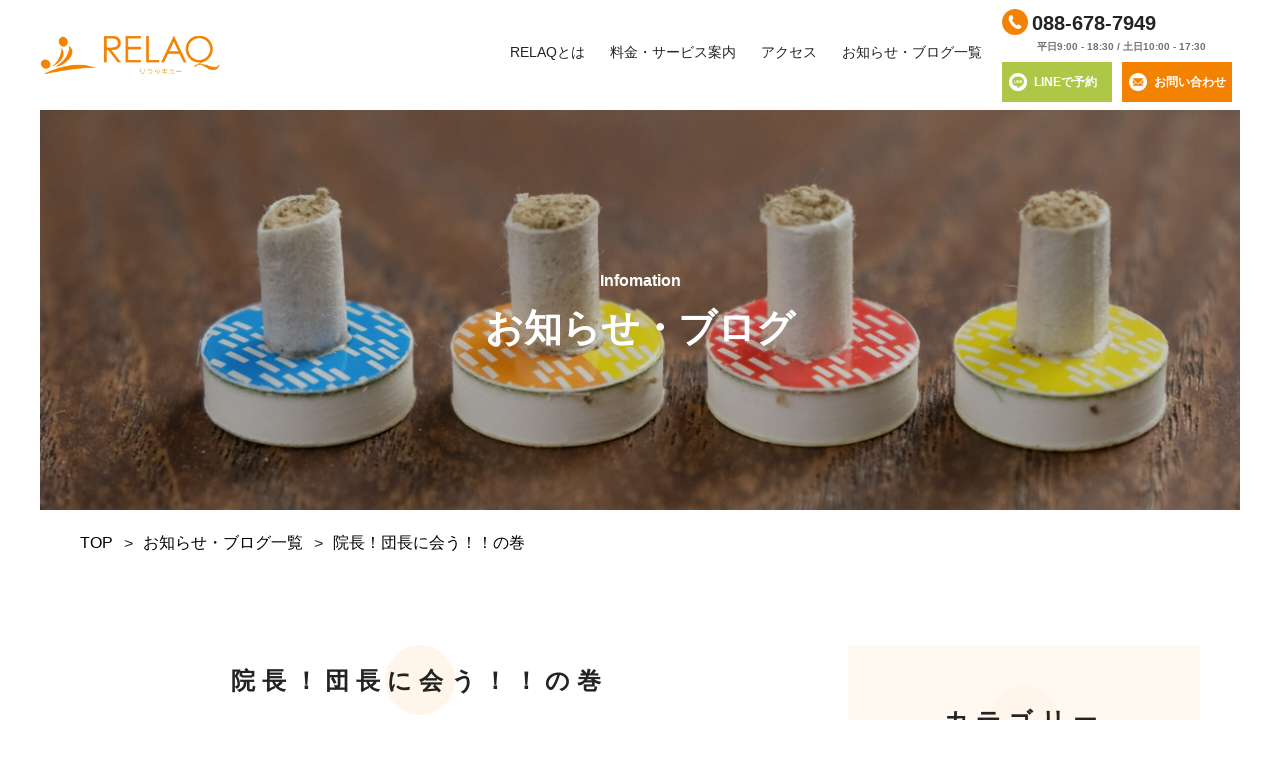

--- FILE ---
content_type: text/html; charset=UTF-8
request_url: https://relaq.jp/982/
body_size: 36537
content:
<!DOCTYPE html>
<html lang="ja">

<head prefix="og: http://ogp.me/ns# fb: http://ogp.me/ns/fb# article: http://ogp.me/ns/article#">

<meta charset="utf-8">
<title>院長！団長に会う！！の巻 | RELAQ</title>
<meta name="format-detection" content="telephone=no">
<meta name="SKYPE_TOOLBAR" content="SKYPE_TOOLBAR_PARSER_COMPATIBLE">
<meta name="viewport" content="width=device-width">
<link rel="icon" type="image/png" href="https://relaq.jp/wp-content/themes/relaq/assets/img/common/favicon.png">
<link rel="apple-touch-icon-precomposed" href="https://relaq.jp/wp-content/themes/relaq/assets/img/common/apple-touch-icon.png" />
<link rel="canonical" href="https://relaq.jp/982/">
<link rel="stylesheet" href="https://relaq.jp/wp-content/themes/relaq/assets/css/style.css?1601439507">
<link rel="stylesheet" href="https://relaq.jp/wp-content/themes/relaq/assets/css/lib/slick.css?1589352268">

<meta name='robots' content='max-image-preview:large' />

<!-- All In One SEO Pack 3.6.2[156,183] -->
<script type="application/ld+json" class="aioseop-schema">{"@context":"https://schema.org","@graph":[{"@type":"Organization","@id":"https://relaq.jp/#organization","url":"https://relaq.jp/","name":"RELAQ","sameAs":[]},{"@type":"WebSite","@id":"https://relaq.jp/#website","url":"https://relaq.jp/","name":"RELAQ","publisher":{"@id":"https://relaq.jp/#organization"},"potentialAction":{"@type":"SearchAction","target":"https://relaq.jp/?s={search_term_string}","query-input":"required name=search_term_string"}},{"@type":"WebPage","@id":"https://relaq.jp/982/#webpage","url":"https://relaq.jp/982/","inLanguage":"ja","name":"院長！団長に会う！！の巻","isPartOf":{"@id":"https://relaq.jp/#website"},"breadcrumb":{"@id":"https://relaq.jp/982/#breadcrumblist"},"image":{"@type":"ImageObject","@id":"https://relaq.jp/982/#primaryimage","url":"https://relaq.jp/wp-content/uploads/2021/10/IMG_2686-scaled.jpg","width":2560,"height":1920},"primaryImageOfPage":{"@id":"https://relaq.jp/982/#primaryimage"},"datePublished":"2021-10-31T07:10:33+09:00","dateModified":"2021-10-30T07:17:00+09:00"},{"@type":"Article","@id":"https://relaq.jp/982/#article","isPartOf":{"@id":"https://relaq.jp/982/#webpage"},"author":{"@id":"https://relaq.jp/author/admin-relaq/#author"},"headline":"院長！団長に会う！！の巻","datePublished":"2021-10-31T07:10:33+09:00","dateModified":"2021-10-30T07:17:00+09:00","commentCount":0,"mainEntityOfPage":{"@id":"https://relaq.jp/982/#webpage"},"publisher":{"@id":"https://relaq.jp/#organization"},"articleSection":"ブログ","image":{"@type":"ImageObject","@id":"https://relaq.jp/982/#primaryimage","url":"https://relaq.jp/wp-content/uploads/2021/10/IMG_2686-scaled.jpg","width":2560,"height":1920}},{"@type":"Person","@id":"https://relaq.jp/author/admin-relaq/#author","name":"admin-relaq","sameAs":[],"image":{"@type":"ImageObject","@id":"https://relaq.jp/#personlogo","url":"https://secure.gravatar.com/avatar/b77f288f54c5cb9c0dc8cec24f13d19d?s=96&d=mm&r=g","width":96,"height":96,"caption":"admin-relaq"}},{"@type":"BreadcrumbList","@id":"https://relaq.jp/982/#breadcrumblist","itemListElement":[{"@type":"ListItem","position":1,"item":{"@type":"WebPage","@id":"https://relaq.jp/","url":"https://relaq.jp/","name":"RELAQ(リラッキュー)│徳島県松茂町にあるマッサージ・鍼灸を中心とした治療院"}},{"@type":"ListItem","position":2,"item":{"@type":"WebPage","@id":"https://relaq.jp/982/","url":"https://relaq.jp/982/","name":"院長！団長に会う！！の巻"}}]}]}</script>
<link rel="canonical" href="https://relaq.jp/982/" />
<meta property="og:type" content="article" />
<meta property="og:title" content="院長！団長に会う！！の巻 | RELAQ" />
<meta property="og:description" content="こんにちは。 RELAQです。 つい先日の話。 院長、安田大サーカスの団長さんに会いました。 たまたま近くで撮影をしていたらしく！！ 団長さんとっても優しい方でした。 院長は終始 緊張して一歩下がったところから話を伺っていました(笑) 何よりもこども店員！！ 院長譲りの照れで、恥ずかしさＭＡＸ！！ 前をまともに見れない有様。 遺伝ってすごいですね。(笑）" />
<meta property="og:url" content="https://relaq.jp/982/" />
<meta property="og:site_name" content="RELAQ（リラッキュー）│徳島県松茂町にある鍼灸・マッサージを中心とした治療院" />
<meta property="og:image" content="https://relaq.jp/wp-content/themes/relaq/assets/img/common/og_img.png" />
<meta property="article:published_time" content="2021-10-31T07:10:33Z" />
<meta property="article:modified_time" content="2021-10-30T07:17:00Z" />
<meta property="og:image:secure_url" content="https://relaq.jp/wp-content/themes/relaq/assets/img/common/og_img.png" />
<meta name="twitter:card" content="summary" />
<meta name="twitter:title" content="院長！団長に会う！！の巻 | RELAQ" />
<meta name="twitter:description" content="こんにちは。 RELAQです。 つい先日の話。 院長、安田大サーカスの団長さんに会いました。 たまたま近くで撮影をしていたらしく！！ 団長さんとっても優しい方でした。 院長は終始 緊張して一歩下がったところから話を伺っていました(笑) 何よりもこども店員！！ 院長譲りの照れで、恥ずかしさＭＡＸ！！ 前をまともに見れない有様。 遺伝ってすごいですね。(笑）" />
<meta name="twitter:image" content="https://relaq.jp/wp-content/themes/relaq/assets/img/common/og_img.png" />
			<script type="text/javascript" >
				window.ga=window.ga||function(){(ga.q=ga.q||[]).push(arguments)};ga.l=+new Date;
				ga('create', 'UA-166281826-1', 'auto');
				// Plugins
				
				ga('send', 'pageview');
			</script>
			<script async src="https://www.google-analytics.com/analytics.js"></script>
			<!-- All In One SEO Pack -->
<link rel='stylesheet' id='wp-block-library-css' href='https://relaq.jp/wp-includes/css/dist/block-library/style.min.css' type='text/css' media='all' />
<style id='classic-theme-styles-inline-css' type='text/css'>
/*! This file is auto-generated */
.wp-block-button__link{color:#fff;background-color:#32373c;border-radius:9999px;box-shadow:none;text-decoration:none;padding:calc(.667em + 2px) calc(1.333em + 2px);font-size:1.125em}.wp-block-file__button{background:#32373c;color:#fff;text-decoration:none}
</style>
<style id='global-styles-inline-css' type='text/css'>
body{--wp--preset--color--black: #000000;--wp--preset--color--cyan-bluish-gray: #abb8c3;--wp--preset--color--white: #ffffff;--wp--preset--color--pale-pink: #f78da7;--wp--preset--color--vivid-red: #cf2e2e;--wp--preset--color--luminous-vivid-orange: #ff6900;--wp--preset--color--luminous-vivid-amber: #fcb900;--wp--preset--color--light-green-cyan: #7bdcb5;--wp--preset--color--vivid-green-cyan: #00d084;--wp--preset--color--pale-cyan-blue: #8ed1fc;--wp--preset--color--vivid-cyan-blue: #0693e3;--wp--preset--color--vivid-purple: #9b51e0;--wp--preset--gradient--vivid-cyan-blue-to-vivid-purple: linear-gradient(135deg,rgba(6,147,227,1) 0%,rgb(155,81,224) 100%);--wp--preset--gradient--light-green-cyan-to-vivid-green-cyan: linear-gradient(135deg,rgb(122,220,180) 0%,rgb(0,208,130) 100%);--wp--preset--gradient--luminous-vivid-amber-to-luminous-vivid-orange: linear-gradient(135deg,rgba(252,185,0,1) 0%,rgba(255,105,0,1) 100%);--wp--preset--gradient--luminous-vivid-orange-to-vivid-red: linear-gradient(135deg,rgba(255,105,0,1) 0%,rgb(207,46,46) 100%);--wp--preset--gradient--very-light-gray-to-cyan-bluish-gray: linear-gradient(135deg,rgb(238,238,238) 0%,rgb(169,184,195) 100%);--wp--preset--gradient--cool-to-warm-spectrum: linear-gradient(135deg,rgb(74,234,220) 0%,rgb(151,120,209) 20%,rgb(207,42,186) 40%,rgb(238,44,130) 60%,rgb(251,105,98) 80%,rgb(254,248,76) 100%);--wp--preset--gradient--blush-light-purple: linear-gradient(135deg,rgb(255,206,236) 0%,rgb(152,150,240) 100%);--wp--preset--gradient--blush-bordeaux: linear-gradient(135deg,rgb(254,205,165) 0%,rgb(254,45,45) 50%,rgb(107,0,62) 100%);--wp--preset--gradient--luminous-dusk: linear-gradient(135deg,rgb(255,203,112) 0%,rgb(199,81,192) 50%,rgb(65,88,208) 100%);--wp--preset--gradient--pale-ocean: linear-gradient(135deg,rgb(255,245,203) 0%,rgb(182,227,212) 50%,rgb(51,167,181) 100%);--wp--preset--gradient--electric-grass: linear-gradient(135deg,rgb(202,248,128) 0%,rgb(113,206,126) 100%);--wp--preset--gradient--midnight: linear-gradient(135deg,rgb(2,3,129) 0%,rgb(40,116,252) 100%);--wp--preset--font-size--small: 13px;--wp--preset--font-size--medium: 20px;--wp--preset--font-size--large: 36px;--wp--preset--font-size--x-large: 42px;--wp--preset--spacing--20: 0.44rem;--wp--preset--spacing--30: 0.67rem;--wp--preset--spacing--40: 1rem;--wp--preset--spacing--50: 1.5rem;--wp--preset--spacing--60: 2.25rem;--wp--preset--spacing--70: 3.38rem;--wp--preset--spacing--80: 5.06rem;--wp--preset--shadow--natural: 6px 6px 9px rgba(0, 0, 0, 0.2);--wp--preset--shadow--deep: 12px 12px 50px rgba(0, 0, 0, 0.4);--wp--preset--shadow--sharp: 6px 6px 0px rgba(0, 0, 0, 0.2);--wp--preset--shadow--outlined: 6px 6px 0px -3px rgba(255, 255, 255, 1), 6px 6px rgba(0, 0, 0, 1);--wp--preset--shadow--crisp: 6px 6px 0px rgba(0, 0, 0, 1);}:where(.is-layout-flex){gap: 0.5em;}:where(.is-layout-grid){gap: 0.5em;}body .is-layout-flow > .alignleft{float: left;margin-inline-start: 0;margin-inline-end: 2em;}body .is-layout-flow > .alignright{float: right;margin-inline-start: 2em;margin-inline-end: 0;}body .is-layout-flow > .aligncenter{margin-left: auto !important;margin-right: auto !important;}body .is-layout-constrained > .alignleft{float: left;margin-inline-start: 0;margin-inline-end: 2em;}body .is-layout-constrained > .alignright{float: right;margin-inline-start: 2em;margin-inline-end: 0;}body .is-layout-constrained > .aligncenter{margin-left: auto !important;margin-right: auto !important;}body .is-layout-constrained > :where(:not(.alignleft):not(.alignright):not(.alignfull)){max-width: var(--wp--style--global--content-size);margin-left: auto !important;margin-right: auto !important;}body .is-layout-constrained > .alignwide{max-width: var(--wp--style--global--wide-size);}body .is-layout-flex{display: flex;}body .is-layout-flex{flex-wrap: wrap;align-items: center;}body .is-layout-flex > *{margin: 0;}body .is-layout-grid{display: grid;}body .is-layout-grid > *{margin: 0;}:where(.wp-block-columns.is-layout-flex){gap: 2em;}:where(.wp-block-columns.is-layout-grid){gap: 2em;}:where(.wp-block-post-template.is-layout-flex){gap: 1.25em;}:where(.wp-block-post-template.is-layout-grid){gap: 1.25em;}.has-black-color{color: var(--wp--preset--color--black) !important;}.has-cyan-bluish-gray-color{color: var(--wp--preset--color--cyan-bluish-gray) !important;}.has-white-color{color: var(--wp--preset--color--white) !important;}.has-pale-pink-color{color: var(--wp--preset--color--pale-pink) !important;}.has-vivid-red-color{color: var(--wp--preset--color--vivid-red) !important;}.has-luminous-vivid-orange-color{color: var(--wp--preset--color--luminous-vivid-orange) !important;}.has-luminous-vivid-amber-color{color: var(--wp--preset--color--luminous-vivid-amber) !important;}.has-light-green-cyan-color{color: var(--wp--preset--color--light-green-cyan) !important;}.has-vivid-green-cyan-color{color: var(--wp--preset--color--vivid-green-cyan) !important;}.has-pale-cyan-blue-color{color: var(--wp--preset--color--pale-cyan-blue) !important;}.has-vivid-cyan-blue-color{color: var(--wp--preset--color--vivid-cyan-blue) !important;}.has-vivid-purple-color{color: var(--wp--preset--color--vivid-purple) !important;}.has-black-background-color{background-color: var(--wp--preset--color--black) !important;}.has-cyan-bluish-gray-background-color{background-color: var(--wp--preset--color--cyan-bluish-gray) !important;}.has-white-background-color{background-color: var(--wp--preset--color--white) !important;}.has-pale-pink-background-color{background-color: var(--wp--preset--color--pale-pink) !important;}.has-vivid-red-background-color{background-color: var(--wp--preset--color--vivid-red) !important;}.has-luminous-vivid-orange-background-color{background-color: var(--wp--preset--color--luminous-vivid-orange) !important;}.has-luminous-vivid-amber-background-color{background-color: var(--wp--preset--color--luminous-vivid-amber) !important;}.has-light-green-cyan-background-color{background-color: var(--wp--preset--color--light-green-cyan) !important;}.has-vivid-green-cyan-background-color{background-color: var(--wp--preset--color--vivid-green-cyan) !important;}.has-pale-cyan-blue-background-color{background-color: var(--wp--preset--color--pale-cyan-blue) !important;}.has-vivid-cyan-blue-background-color{background-color: var(--wp--preset--color--vivid-cyan-blue) !important;}.has-vivid-purple-background-color{background-color: var(--wp--preset--color--vivid-purple) !important;}.has-black-border-color{border-color: var(--wp--preset--color--black) !important;}.has-cyan-bluish-gray-border-color{border-color: var(--wp--preset--color--cyan-bluish-gray) !important;}.has-white-border-color{border-color: var(--wp--preset--color--white) !important;}.has-pale-pink-border-color{border-color: var(--wp--preset--color--pale-pink) !important;}.has-vivid-red-border-color{border-color: var(--wp--preset--color--vivid-red) !important;}.has-luminous-vivid-orange-border-color{border-color: var(--wp--preset--color--luminous-vivid-orange) !important;}.has-luminous-vivid-amber-border-color{border-color: var(--wp--preset--color--luminous-vivid-amber) !important;}.has-light-green-cyan-border-color{border-color: var(--wp--preset--color--light-green-cyan) !important;}.has-vivid-green-cyan-border-color{border-color: var(--wp--preset--color--vivid-green-cyan) !important;}.has-pale-cyan-blue-border-color{border-color: var(--wp--preset--color--pale-cyan-blue) !important;}.has-vivid-cyan-blue-border-color{border-color: var(--wp--preset--color--vivid-cyan-blue) !important;}.has-vivid-purple-border-color{border-color: var(--wp--preset--color--vivid-purple) !important;}.has-vivid-cyan-blue-to-vivid-purple-gradient-background{background: var(--wp--preset--gradient--vivid-cyan-blue-to-vivid-purple) !important;}.has-light-green-cyan-to-vivid-green-cyan-gradient-background{background: var(--wp--preset--gradient--light-green-cyan-to-vivid-green-cyan) !important;}.has-luminous-vivid-amber-to-luminous-vivid-orange-gradient-background{background: var(--wp--preset--gradient--luminous-vivid-amber-to-luminous-vivid-orange) !important;}.has-luminous-vivid-orange-to-vivid-red-gradient-background{background: var(--wp--preset--gradient--luminous-vivid-orange-to-vivid-red) !important;}.has-very-light-gray-to-cyan-bluish-gray-gradient-background{background: var(--wp--preset--gradient--very-light-gray-to-cyan-bluish-gray) !important;}.has-cool-to-warm-spectrum-gradient-background{background: var(--wp--preset--gradient--cool-to-warm-spectrum) !important;}.has-blush-light-purple-gradient-background{background: var(--wp--preset--gradient--blush-light-purple) !important;}.has-blush-bordeaux-gradient-background{background: var(--wp--preset--gradient--blush-bordeaux) !important;}.has-luminous-dusk-gradient-background{background: var(--wp--preset--gradient--luminous-dusk) !important;}.has-pale-ocean-gradient-background{background: var(--wp--preset--gradient--pale-ocean) !important;}.has-electric-grass-gradient-background{background: var(--wp--preset--gradient--electric-grass) !important;}.has-midnight-gradient-background{background: var(--wp--preset--gradient--midnight) !important;}.has-small-font-size{font-size: var(--wp--preset--font-size--small) !important;}.has-medium-font-size{font-size: var(--wp--preset--font-size--medium) !important;}.has-large-font-size{font-size: var(--wp--preset--font-size--large) !important;}.has-x-large-font-size{font-size: var(--wp--preset--font-size--x-large) !important;}
.wp-block-navigation a:where(:not(.wp-element-button)){color: inherit;}
:where(.wp-block-post-template.is-layout-flex){gap: 1.25em;}:where(.wp-block-post-template.is-layout-grid){gap: 1.25em;}
:where(.wp-block-columns.is-layout-flex){gap: 2em;}:where(.wp-block-columns.is-layout-grid){gap: 2em;}
.wp-block-pullquote{font-size: 1.5em;line-height: 1.6;}
</style>
<link rel='shortlink' href='https://relaq.jp/?p=982' />
		<style type="text/css" id="wp-custom-css">
			.top-quick__li01 {
    margin: 40px auto 0!important;
}
h3.course_title {
    text-align: center;
    font-size: 1.7rem;
    font-weight: bold;
    color: #F38200;
}
.pc_br {
    display: block;
}
.sp_br {
    display: none;
}
@media (max-width: 599px) {
    .pc_br {
        display: none;
    }
    .sp_br {
        display: block;
    }
    h3.course_title {
        margin-bottom: 1em;
    }
    .sp_none {
        display: none;
    }
    h4.course_syosai {
        display: block!important;
        font-size: 1rem!important;
        margin-bottom: 1em;
        text-align: center;
    }
    .top-service__cnt > h2 {
        font-size: 1rem;
    }
    .top-service__cnt {
        min-height: 490px!important;
    }
}
h3.course_title:before, h3.course_title:after {
    content: '●';
    font-size: 1rem;
    vertical-align: middle;
}
h3.course_title:before {
    padding-right: 1em
}
h3.course_title:after {
    padding-left: 1rem;
}
.topmargin3 {
    margin-top: 3em;
}
h4.course_syosai {
    font-size: 1.5em;
    font-weight: bold;
    color: #666;
    background-color: #fff5ea;
    display: inline-block;
    border-radius: 100vh;
    padding: 0.5em 2em;
}

p.kaisuken {
    display: flex;
    justify-content: center;
    align-items: center;
    text-align: center;
    margin-bottom: 0.5em;
}
p.kaisuken:before, p.kaisuken:after {
    content: '';
    width: 0.05em;
    height: 2em;
    background-color: #333;
}
p.kaisuken::before {
    margin-right: 1em;
    transform: rotate(-35deg);
}
p.kaisuken::after {
    margin-left: 1em;
    transform: rotate(35deg);
}		</style>
		</head>
<body class="is-lower" id="top">

	<header class="hd" role="banner">
    <div class="hd__in clearfix">
      <h1 class="hd__sitelogo">
        <a href="https://relaq.jp"><img src="https://relaq.jp/wp-content/themes/relaq/assets/img/common/cmn_sitelogo_img.png?1589352276" alt="RELAQ(リラッキュー)"></a>
      </h1>
      <div class="hd__cnt01 clearfix">
        <nav class="hd__nv" role="navigation">
          <ul class="hd__nv__li">
            <li class="is-sp__nav"><a href="https://relaq.jp/about/">RELAQとは</a></li>
            <li class="is-sp__nav"><a href="https://relaq.jp/service/">料金・サービス案内</a></li>
            <li class="is-sp__nav is-access"><a href="#map">アクセス</a></li>
            <li class="is-sp__nav"><a href="https://relaq.jp/infomation/">お知らせ・ブログ一覧</a></li>
            <li class="is-sp__nav is-privacy"><a href="https://relaq.jp/privacy/">プライバシーポリシー</a></li>
          </ul>
        </nav>
        <div class="hd__cnt02 clearfix">
          <div class="hd__tel is-sp__nav">
            <a href="tel:0886787949">
              <span class="is-number">088-678-7949</span>
              <span class="is-small">平日9:00 - 18:30 / 土日10:00 - 17:30</span>
            </a>
          </div>
          <div class="hd__cnt02__info-btn">
            <div class="is-line">
              <a href="https://line.me/R/ti/p/%40qpb2229z" target="_blank" rel="noopener">
                <span class="is-txt">LINEで予約</span>
              </a>
            </div>
            <div class="is-mail">
              <a href="https://relaq.jp/contact/">
                <span class="is-txt">お問い合わせ</span>
              </a>
            </div>
          </div>
        </div>
      </div>
      <div class="nav_btn" id="nav_btn">
        <span class="hamburger_line hamburger_line1"></span>
        <span class="hamburger_line hamburger_line2"></span>
        <span class="hamburger_line hamburger_line3"></span>
      </div>
      <div class="nav_bg" id="nav_bg"></div>
    </div>
  </header>


  
    <div class="lv">
      <div class="lv__in archive">
          <h1 class="p-ttl01">
            <span class="is-en">
              Infomation            </span>
            <span class="is-ja">
              お知らせ・ブログ            </span>
          </h1>
        </div>
        <div class="breadcrumbs">
          <div class="breadcrumbs__in">
            <ol class="breadcrumbs__li"><li><a href="https://relaq.jp"><span>TOP</span></a></li><li><a href="https://relaq.jp/infomation"><span>お知らせ・ブログ一覧</span></a></li><li><a href="https://relaq.jp/982/"><span>院長！団長に会う！！の巻</span></a></li></ol>          </div>
        </div>
      </div>

    


    <main class="mn is-sd" role="main">

      <div class="sd_wrap is-single clearfix">
<section class="info_lw">
  <div class="info_lw__in">


    <h2 class="p-ttl03"><span>院長！団長に会う！！の巻</span></h2>


    <div class="info_lw__cat_wr">
        <time datetime="2021-10-31" class="post__time is-single">2021.10.31</time>

        <ul class="post__cat is-single"><li class="is-blog">ブログ</li></ul>
    </div>

    <figure class="info_lw__fig">
                    <img src="https://relaq.jp/wp-content/uploads/2021/10/IMG_2686-scaled.jpg" alt="院長！団長に会う！！の巻">
                    </figure>


        <div class="info_lw__txt"><p>こんにちは。</p>
<p>RELAQです。</p>
<p>&nbsp;</p>
<p>つい先日の話。</p>
<p>院長、安田大サーカスの団長さんに会いました。</p>
<p>&nbsp;</p>
<p>たまたま近くで撮影をしていたらしく！！</p>
<p>団長さんとっても優しい方でした。</p>
<p>&nbsp;</p>
<p>院長は終始</p>
<p>緊張して一歩下がったところから話を伺っていました(笑)</p>
<p>&nbsp;</p>
<p>&nbsp;</p>
<p>何よりもこども店員！！</p>
<p>院長譲りの照れで、恥ずかしさＭＡＸ！！</p>
<p>前をまともに見れない有様。</p>
<p><img decoding="async" fetchpriority="high" class="alignnone size-medium wp-image-985" src="https://relaq.jp/wp-content/uploads/2021/10/IMG_2676-300x225.jpg" alt="" width="300" height="225" srcset="https://relaq.jp/wp-content/uploads/2021/10/IMG_2676-300x225.jpg 300w, https://relaq.jp/wp-content/uploads/2021/10/IMG_2676-1024x768.jpg 1024w, https://relaq.jp/wp-content/uploads/2021/10/IMG_2676-768x576.jpg 768w, https://relaq.jp/wp-content/uploads/2021/10/IMG_2676-1536x1152.jpg 1536w, https://relaq.jp/wp-content/uploads/2021/10/IMG_2676-2048x1536.jpg 2048w" sizes="(max-width: 300px) 100vw, 300px" /></p>
<p>&nbsp;</p>
<p>遺伝ってすごいですね。(笑）</p>
<p><img decoding="async" class="alignnone size-medium wp-image-983" src="https://relaq.jp/wp-content/uploads/2021/10/IMG_2686-300x225.jpg" alt="" width="300" height="225" srcset="https://relaq.jp/wp-content/uploads/2021/10/IMG_2686-300x225.jpg 300w, https://relaq.jp/wp-content/uploads/2021/10/IMG_2686-1024x768.jpg 1024w, https://relaq.jp/wp-content/uploads/2021/10/IMG_2686-768x576.jpg 768w, https://relaq.jp/wp-content/uploads/2021/10/IMG_2686-1536x1152.jpg 1536w, https://relaq.jp/wp-content/uploads/2021/10/IMG_2686-2048x1536.jpg 2048w" sizes="(max-width: 300px) 100vw, 300px" /></p>
</div>
        <p class="info_lw__btn_wr">
            <a href="https://relaq.jp/infomation/" class="p-btn01">一覧へ戻る</a>
        </p>

    </div>
</section>

	<div class="sd is-single">

    <span class="sd__tgl js-slide-toggle01">カテゴリ―</span>
    <div class="sd__in sd__cat js-slide">
        <h2 class="p-ttl03 is-sd sd__ttl"><span>カテゴリー</span></h2>
        <ul class="sd__cat__li">
            <li class="is-info">
                <a href="https://relaq.jp/category/info">お知らせ</a>
            </li>
            <li class="is-blog">
                <a href="https://relaq.jp/category/blog">ブログ</a>
            </li>
            <li class="is-voice">
                <a href="https://relaq.jp/category/voice">お客様の声</a>
            </li>
            <li class="is-other">
                <a href="https://relaq.jp/category/other">その他</a>
            </li>
        </ul>
    </div>

    <span class="sd__tgl js-slide-toggle01">月間アーカイブ</span>
    <div class="sd__in sd__mon js-slide">
        <h2 class="p-ttl03 is-sd sd__ttl"><span>月間アーカイブ</span></h2>
        <ul class="sd__mon__li">
            <li><a href="https://relaq.jp/date/?pt=post&#038;ye=2026&#038;mo=1">2026/01(1)</a></li><li><a href="https://relaq.jp/date/?pt=post&#038;ye=2025&#038;mo=12">2025/12(4)</a></li><li><a href="https://relaq.jp/date/?pt=post&#038;ye=2025&#038;mo=11">2025/11(1)</a></li><li><a href="https://relaq.jp/date/?pt=post&#038;ye=2025&#038;mo=10">2025/10(3)</a></li><li><a href="https://relaq.jp/date/?pt=post&#038;ye=2025&#038;mo=9">2025/09(2)</a></li><li><a href="https://relaq.jp/date/?pt=post&#038;ye=2025&#038;mo=8">2025/08(3)</a></li><li><a href="https://relaq.jp/date/?pt=post&#038;ye=2025&#038;mo=7">2025/07(1)</a></li><li><a href="https://relaq.jp/date/?pt=post&#038;ye=2025&#038;mo=6">2025/06(1)</a></li><li><a href="https://relaq.jp/date/?pt=post&#038;ye=2025&#038;mo=5">2025/05(5)</a></li><li><a href="https://relaq.jp/date/?pt=post&#038;ye=2025&#038;mo=4">2025/04(1)</a></li><li><a href="https://relaq.jp/date/?pt=post&#038;ye=2025&#038;mo=3">2025/03(3)</a></li><li><a href="https://relaq.jp/date/?pt=post&#038;ye=2025&#038;mo=1">2025/01(3)</a></li><li><a href="https://relaq.jp/date/?pt=post&#038;ye=2024&#038;mo=12">2024/12(1)</a></li><li><a href="https://relaq.jp/date/?pt=post&#038;ye=2024&#038;mo=11">2024/11(3)</a></li><li><a href="https://relaq.jp/date/?pt=post&#038;ye=2024&#038;mo=10">2024/10(5)</a></li><li><a href="https://relaq.jp/date/?pt=post&#038;ye=2024&#038;mo=9">2024/09(4)</a></li><li><a href="https://relaq.jp/date/?pt=post&#038;ye=2024&#038;mo=8">2024/08(2)</a></li><li><a href="https://relaq.jp/date/?pt=post&#038;ye=2024&#038;mo=7">2024/07(2)</a></li><li><a href="https://relaq.jp/date/?pt=post&#038;ye=2024&#038;mo=6">2024/06(1)</a></li><li><a href="https://relaq.jp/date/?pt=post&#038;ye=2024&#038;mo=5">2024/05(4)</a></li><li><a href="https://relaq.jp/date/?pt=post&#038;ye=2024&#038;mo=4">2024/04(4)</a></li><li><a href="https://relaq.jp/date/?pt=post&#038;ye=2024&#038;mo=3">2024/03(8)</a></li><li><a href="https://relaq.jp/date/?pt=post&#038;ye=2024&#038;mo=2">2024/02(1)</a></li><li><a href="https://relaq.jp/date/?pt=post&#038;ye=2024&#038;mo=1">2024/01(1)</a></li><li><a href="https://relaq.jp/date/?pt=post&#038;ye=2023&#038;mo=12">2023/12(5)</a></li><li><a href="https://relaq.jp/date/?pt=post&#038;ye=2023&#038;mo=10">2023/10(2)</a></li><li><a href="https://relaq.jp/date/?pt=post&#038;ye=2023&#038;mo=9">2023/09(4)</a></li><li><a href="https://relaq.jp/date/?pt=post&#038;ye=2023&#038;mo=8">2023/08(3)</a></li><li><a href="https://relaq.jp/date/?pt=post&#038;ye=2023&#038;mo=7">2023/07(3)</a></li><li><a href="https://relaq.jp/date/?pt=post&#038;ye=2023&#038;mo=6">2023/06(3)</a></li><li><a href="https://relaq.jp/date/?pt=post&#038;ye=2023&#038;mo=5">2023/05(4)</a></li><li><a href="https://relaq.jp/date/?pt=post&#038;ye=2023&#038;mo=4">2023/04(6)</a></li><li><a href="https://relaq.jp/date/?pt=post&#038;ye=2023&#038;mo=3">2023/03(3)</a></li><li><a href="https://relaq.jp/date/?pt=post&#038;ye=2023&#038;mo=2">2023/02(2)</a></li><li><a href="https://relaq.jp/date/?pt=post&#038;ye=2023&#038;mo=1">2023/01(1)</a></li><li><a href="https://relaq.jp/date/?pt=post&#038;ye=2022&#038;mo=12">2022/12(2)</a></li><li><a href="https://relaq.jp/date/?pt=post&#038;ye=2022&#038;mo=11">2022/11(3)</a></li><li><a href="https://relaq.jp/date/?pt=post&#038;ye=2022&#038;mo=10">2022/10(4)</a></li><li><a href="https://relaq.jp/date/?pt=post&#038;ye=2022&#038;mo=9">2022/09(7)</a></li><li><a href="https://relaq.jp/date/?pt=post&#038;ye=2022&#038;mo=8">2022/08(2)</a></li><li><a href="https://relaq.jp/date/?pt=post&#038;ye=2022&#038;mo=7">2022/07(1)</a></li><li><a href="https://relaq.jp/date/?pt=post&#038;ye=2022&#038;mo=6">2022/06(3)</a></li><li><a href="https://relaq.jp/date/?pt=post&#038;ye=2022&#038;mo=5">2022/05(3)</a></li><li><a href="https://relaq.jp/date/?pt=post&#038;ye=2022&#038;mo=4">2022/04(5)</a></li><li><a href="https://relaq.jp/date/?pt=post&#038;ye=2022&#038;mo=3">2022/03(5)</a></li><li><a href="https://relaq.jp/date/?pt=post&#038;ye=2022&#038;mo=2">2022/02(7)</a></li><li><a href="https://relaq.jp/date/?pt=post&#038;ye=2022&#038;mo=1">2022/01(8)</a></li><li><a href="https://relaq.jp/date/?pt=post&#038;ye=2021&#038;mo=12">2021/12(6)</a></li><li><a href="https://relaq.jp/date/?pt=post&#038;ye=2021&#038;mo=11">2021/11(5)</a></li><li><a href="https://relaq.jp/date/?pt=post&#038;ye=2021&#038;mo=10">2021/10(5)</a></li><li><a href="https://relaq.jp/date/?pt=post&#038;ye=2021&#038;mo=9">2021/09(6)</a></li><li><a href="https://relaq.jp/date/?pt=post&#038;ye=2021&#038;mo=8">2021/08(1)</a></li><li><a href="https://relaq.jp/date/?pt=post&#038;ye=2021&#038;mo=7">2021/07(4)</a></li><li><a href="https://relaq.jp/date/?pt=post&#038;ye=2021&#038;mo=6">2021/06(6)</a></li><li><a href="https://relaq.jp/date/?pt=post&#038;ye=2021&#038;mo=5">2021/05(7)</a></li><li><a href="https://relaq.jp/date/?pt=post&#038;ye=2021&#038;mo=4">2021/04(4)</a></li><li><a href="https://relaq.jp/date/?pt=post&#038;ye=2021&#038;mo=3">2021/03(9)</a></li><li><a href="https://relaq.jp/date/?pt=post&#038;ye=2021&#038;mo=2">2021/02(5)</a></li><li><a href="https://relaq.jp/date/?pt=post&#038;ye=2021&#038;mo=1">2021/01(13)</a></li><li><a href="https://relaq.jp/date/?pt=post&#038;ye=2020&#038;mo=12">2020/12(8)</a></li><li><a href="https://relaq.jp/date/?pt=post&#038;ye=2020&#038;mo=11">2020/11(8)</a></li><li><a href="https://relaq.jp/date/?pt=post&#038;ye=2020&#038;mo=10">2020/10(12)</a></li><li><a href="https://relaq.jp/date/?pt=post&#038;ye=2020&#038;mo=9">2020/09(10)</a></li><li><a href="https://relaq.jp/date/?pt=post&#038;ye=2020&#038;mo=8">2020/08(4)</a></li><li><a href="https://relaq.jp/date/?pt=post&#038;ye=2020&#038;mo=7">2020/07(3)</a></li><li><a href="https://relaq.jp/date/?pt=post&#038;ye=2020&#038;mo=6">2020/06(4)</a></li><li><a href="https://relaq.jp/date/?pt=post&#038;ye=2020&#038;mo=5">2020/05(9)</a></li>        </ul>
    </div>

</div>	</div>	
	<section class="p-sec02">
		<div class="p-sec02__in p-sec_in is-lower " data-aos="fade-up">

			<div class="p-sec02__cnt01">
				<div class="p-sec02__cnt01__itm01">
					
					<div class="ft__data">
						<h1 class="ft__logo"><a href="https://relaq.jp"><img src="https://relaq.jp/wp-content/themes/relaq/assets/img/common/cmn_ftlogo_img.png?1589352276" alt="リラッキューロゴ"></a></h1>
						<div class="ft__data__txt">
							<span class="is-small">リラッキュー</span>
							<p class="ft__data__hd">RELAQ</p>
							<p class="ft__data__add is-pc">〒771-0212<br>徳島県板野郡松茂町中喜来字前原東一番越1-7</p>
						</div>
					</div>
					<div class="ft__data__add__sp-wp">
						<p class="ft__data__add is-sp">〒771-0212<br>徳島県板野郡松茂町中喜来字前原東一番越1-7</p>
					</div>
					<div class="p-sec02__schedule__wr">
						<div class="p-sec02__schedule">
							<table class="p-sec02__schedule__tbl">
								<thead>
									<tr>
										<th>受付時間</th>
										<td>月</td>
										<td>火</td>
										<td>水</td>
										<td>木</td>
										<td>金</td>
										<td>土</td>
										<td>日</td>
										<td>祝</td>
									</tr>
								</thead>
								<tbody>
									<tr>
										<th>9:00 - 18:30</th>
										<td>-</td>
										<td class="is-color">※午前のみ</td>
										<td class="is-color">●</td>
										<td class="is-color">●</td>
										<td class="is-color">●</td>
										<td>-</td>
										<td>-</td>
										<td>-</td>
									</tr>
									<tr>
										<th>10:00 - 17:30</th>
										<td>-</td>
										<td>-</td>
										<td>-</td>
										<td>-</td>
										<td>-</td>
										<td class="is-color">●</td>
										<td class="is-color">●</td>
										<td>-</td>
									</tr>
								</tbody>
							</table>
							<p class="p-sec02__schedule__ld">※定休日：月曜日･祝日<br>[平日最終受付&ensp;18:00] [土日最終受付&ensp;17:00]</p>
						</div>
					</div>
				</div>
				<div id="map" class="p-sec02__gmap">
					<iframe title="gmap" src="https://www.google.com/maps/embed?pb=!1m18!1m12!1m3!1d3302.0809915321693!2d134.57430091521744!3d34.144269980581036!2m3!1f0!2f0!3f0!3m2!1i1024!2i768!4f13.1!3m3!1m2!1s0x0%3A0x0!2zMzTCsDA4JzM5LjQiTiAxMzTCsDM0JzM1LjQiRQ!5e0!3m2!1sja!2sjp!4v1589259230920!5m2!1sja!2sjp" width="100%" height="100%" frameborder="0" style="border:0;" allowfullscreen="" aria-hidden="false" tabindex="0"></iframe>
				</div>
			</div>

			<div class="p-sec02__cnt02">
				<ul class="p-sec02__cnt02__contact">
					<li>
						<a href="tel:0886787949">
							<span class="is-hd is-color">お電話でのお問い合わせ</span>
							<div class="cnt02-tel">
								<div class="is-txt">
									<span class="is-number">088-678-7949</span><span class="is-small">平日9:00 - 18:30 / 土日10:00 - 17:30</span>
								</div>
							</div>
						</a>
					</li>
					<li>
						<a href="https://relaq.jp/contact/">
							<span class="is-hd is-color">メールでのお問い合わせ</span>
							<div class="cnt02-mail">
								<div class="is-txt">
									<span class="is-number">24</span><span class="is-middle">時間受付</span><span class="is-small">お問い合わせはこちらから</span>
								</div>
							</div>
						</a>
					</li>
					<li>
						<a href="https://line.me/R/ti/p/%40qpb2229z" target="_blank" rel="noopener">
							<span class="is-hd is-color">LINE</span>
							<div class="cnt02-line">
								<span class="is-ico is-line"></span>
								<div class="is-txt">
									<span class="is-middle">お友だち追加</span><span class="is-small">お問い合わせはこちらから</span>
								</div>
							</div>
						</a>
					</li>
				</ul>
				<p class="p-sec02__cnt02__an">※施術中はおかけいただいたお電話に対応できない場合もございます。恐れ入りますがその際は折り返しお電話をさせていただきます。</p>
			</div>
		</div>
	</section>
</main>

<footer class="ft" role="contentinfo">
	<div class="ft__end__wr p-sec_in">
		<div class="ft__in">
			<ul class="ft__nv__li is-pc">
				<li><a href="https://relaq.jp/about/">RELAQとは</a></li>
				<li><a href="https://relaq.jp/service/">料金・サービス案内</a></li>
				<li><a href="https://relaq.jp/infomation/">お知らせ・ブログ一覧</a></li>
								<li><a href="https://relaq.jp/privacy/">プライバシーポリシー</a></li>
			</ul>
			<div class="ft__btn">
				<a href="https://www.facebook.com/relaq4149/" class="is-btn is-fb" target="_blank" rel="noopener">Facebook</a>
				<a href="https://www.instagram.com/relaq_relaq/" class="is-btn is-ig" target="_blank" rel="noopener">Instagram</a>
			</div>
		</div>
		<div class="ft__copyright">
			<small>©RELAQ, all rights reserved.</small>
		</div>
	</div>
	<div class="ft__totop js-totop pc"></div>
	<ul class="fix_menu">
		<li><a class="is-tel" href="tel:0886787949"></a></li>
		<li><a class="is-mail" href="https://relaq.jp/contact/"></a></li>
		<li><a class="is-line" href="https://line.me/R/ti/p/%40qpb2229z" target="_blank" rel="noopener"></a></li>
		<li><span class="is-top js-totop"></span></li>
	</ul>
</footer>

<script src="https://ajax.googleapis.com/ajax/libs/jquery/2.1.4/jquery.min.js"></script>
<script src="https://relaq.jp/wp-content/themes/relaq/assets/js/lib/ofi.min.js?1589352268"></script>
<script src="https://relaq.jp/wp-content/themes/relaq/assets/js/lib/slick.min.js?1589352269"></script>
<script>
	objectFitImages('.ofi');
</script>
<script src="https://relaq.jp/wp-content/themes/relaq/assets/js/common.js?1601968149"></script>
<script>
  function toggleNav() {
  var body = document.body;
  var hamburger = document.getElementById('nav_btn');
  var blackBg = document.getElementById('nav_bg');

  hamburger.addEventListener('click', function() {
    body.classList.toggle('nav_open');
  });
  blackBg.addEventListener('click', function() {
    body.classList.remove('nav_open');
  });
}
toggleNav();
</script>
</body>
</html>

--- FILE ---
content_type: text/css
request_url: https://relaq.jp/wp-content/themes/relaq/assets/css/style.css?1601439507
body_size: 72021
content:
@charset "UTF-8";
/**
 *
 * style.scss
 *
 * 全てのscssファイルのインポートや
 * 全ての変数の指定を行います。
 *
 */
/**
 *
 * Foundation
 *
 * mixinやresetなど
 * あらかじめ記述しておかなければならないものを記述してあります。
 *
 */
* {
  box-sizing: border-box;
}

html, body, div, span, applet, object, iframe,
h1, h2, h3, h4, h5, h6, p, blockquote, pre,
a, abbr, acronym, address, big, cite, code,
del, dfn, em, img, ins, kbd, q, s, samp,
small, strike, strong, sub, sup, tt, var,
b, u, i, center,
dl, dt, dd, ol, ul, li,
fieldset, form, label, legend,
table, caption, tbody, tfoot, thead, tr, th, td,
article, aside, canvas, details, embed,
figure, figcaption, footer, header, hgroup,
menu, nav, output, ruby, section, summary,
time, mark, audio, video {
  margin: 0;
  padding: 0;
  border: 0;
  font-size: 100%;
  font: inherit;
  vertical-align: baseline;
}

article, aside, details, figcaption, figure,
footer, header, hgroup, menu, nav, section {
  display: block;
}

html {
  -webkit-text-size-adjust: 100%;
}

body {
  line-height: 1;
  overflow-x: hidden;
}

ol, ul {
  list-style: none;
}

blockquote, q {
  quotes: none;
}

blockquote:before, blockquote:after,
q:before, q:after {
  content: '';
  content: none;
}

table {
  border-collapse: collapse;
  border-spacing: 0;
}

a {
  text-decoration: none;
  cursor: pointer;
}

img {
  max-width: 100%;
  vertical-align: bottom;
}

main {
  display: block;
}

select::-ms-expand {
  display: none;
}

textarea {
  width: 100%;
  max-width: 100%;
  -webkit-appearance: none;
  border: none;
  border-radius: 0;
  box-shadow: none;
}

textarea:focus {
  outline: 0;
}

input {
  border: none;
  background: none;
  -webkit-appearance: none;
  border-radius: 0;
  box-shadow: none;
}

input:-webkit-autofill {
  -webkit-box-shadow: 0 0 0px 1000px #fff inset;
}

input:focus {
  outline: 0;
}

select {
  -webkit-appearance: none;
  border-radius: 0;
  border: none;
  background: none;
}

select:focus {
  outline: 0;
}

button {
  border: none;
  background: none;
  cursor: pointer;
}

button:focus {
  outline: 0;
}

/**
 *
 * Project
 *
 * 実質的なWEBサイトの構築を行います。
 * layout.scssには全ページに存在するWEBサイトの
 * レイアウトに相当するものを記述してください。
 * bodyへの指定もここで行います。
 * component.scssには全ページに存在しうる
 * 汎用的なコンポーネントを記述してください。
 *
 */
.is-small {
  font-size: 14px;
}

.is-ico__tel > img {
  width: 20px;
}

.is-ico__mail > img {
  width: 20px;
}

.kv {
  margin-bottom: 40px;
  margin-top: 110px;
  position: relative;
}
@media (max-width: 1025px) {
  .kv {
    margin-top: 80px;
  }
}
@media (max-width: 768px) {
  .kv {
    margin-top: 80px;
  }
}

.kv__news {
  position: absolute;
  bottom: 70px;
  width: 100%;
  max-width: 1120px;
  padding: 10px;
  background-color: rgba(255, 255, 255, 0.7);
  left: 50%;
  -webkit-transform: translateX(-50%);
          transform: translateX(-50%);
}
@media (max-width: 1100px) {
  .kv__news {
    width: calc(100% - 80px);
    bottom: 20px;
  }
}
.kv__news p {
  color: #000;
  font-size: 18px;
  font-size: 1.125rem;
  font-weight: bold;
  color: #F38200;
  text-align: center;
  word-break: break-all;
}
@media (max-width: 768px) {
  .kv__news p {
    font-size: 17px;
    font-size: 1.0625rem;
  }
}

.kv__cnt {
  height: 800px;
  margin: 0 40px;
  background-image: url("../img/kv/top_kv01.png");
  background-size: cover;
  display: block;
  position: relative;
}
@media (max-width: 1100px) {
  .kv__cnt {
    height: 600px;
    background-position: 70% 50%;
    margin: 0 20px;
  }
}

.kv__ttl {
  margin: 0 auto;
  text-align: center;
  width: 100%;
  color: #fff;
  left: 50%;
  top: 50%;
  -webkit-transform: translate(-50%, -50%);
          transform: translate(-50%, -50%);
  position: absolute;
  padding: 0 20px;
}
@media (max-width: 768px) {
  .kv__ttl {
    top: 40%;
  }
}

.kv__ttl > img {
  width: 295px;
  margin-bottom: 67px;
}
@media (max-width: 1100px) {
  .kv__ttl > img {
    width: 200px;
    margin-bottom: 30px;
  }
}

.kv-ttl__ld {
  font-size: 24px;
  line-height: 1.8;
  letter-spacing: 8px;
}
@media (max-width: 1100px) {
  .kv-ttl__ld {
    font-size: 19px;
    font-size: 1.1875rem;
  }
}

.lv {
  margin-bottom: 90px;
  margin-top: 110px;
}
@media (max-width: 1025px) {
  .lv {
    margin-top: 80px;
  }
}
@media (max-width: 768px) {
  .lv {
    margin-top: 80px;
    margin-bottom: 45px;
  }
}
.lv__in {
  height: 400px;
  width: calc(100% - 80px);
  margin: 0 auto;
  background-repeat: no-repeat;
  background-size: cover;
  position: relative;
  background-position: 50% 50%;
}
@media (max-width: 1100px) {
  .lv__in {
    height: 200px;
    width: calc(100% - 40px);
    background-position: 50% 50%;
  }
}
.lv__in.about {
  background-image: url(../img/lv/lv_about.jpg);
}
@media (max-width: 768px) {
  .lv__in.about {
    background-image: url(../img/lv/lv_about_sp.jpg);
  }
}
.lv__in.service {
  background-image: url(../img/lv/lv_service.jpg);
}
@media (max-width: 768px) {
  .lv__in.service {
    background-image: url(../img/lv/lv_service_sp.jpg);
  }
}
.lv__in.contact {
  background-image: url(../img/lv/lv_contact.jpg);
}
@media (max-width: 768px) {
  .lv__in.contact {
    background-image: url(../img/lv/lv_contact_sp.jpg);
  }
}
.lv__in.privacy {
  background-image: url(../img/lv/lv_privacy.jpg);
}
@media (max-width: 768px) {
  .lv__in.privacy {
    background-image: url(../img/lv/lv_privacy_sp.jpg);
  }
}
.lv__in.date {
  background-image: url(../img/lv/lv_archive.jpg);
}
@media (max-width: 768px) {
  .lv__in.date {
    background-image: url(../img/lv/lv_archive_sp.jpg);
  }
}
.lv__in.archive {
  background-image: url(../img/lv/lv_archive.jpg);
}
@media (max-width: 768px) {
  .lv__in.archive {
    background-image: url(../img/lv/lv_archive_sp.jpg);
  }
}
.lv .p-ttl01 {
  position: absolute;
  left: 50%;
  top: 50%;
  -webkit-transform: translate(-50%, -50%);
          transform: translate(-50%, -50%);
  color: #fff;
  text-align: center;
  font-weight: bold;
  width: 100%;
}
.lv .p-ttl01 .is-en {
  display: block;
  font-size: 16px;
  font-size: 1rem;
  margin-bottom: 20px;
}
@media (max-width: 1100px) {
  .lv .p-ttl01 .is-en {
    font-size: 12px;
    font-size: 0.75rem;
    margin-bottom: 10px;
  }
}
.lv .p-ttl01 .is-ja {
  font-size: 38px;
  font-size: 2.375rem;
}
@media (max-width: 1100px) {
  .lv .p-ttl01 .is-ja {
    font-size: 24px;
    font-size: 1.5rem;
  }
}

.breadcrumbs__in {
  width: 100%;
  max-width: 1160px;
  padding: 0 20px;
  margin: 20px auto 0;
}
.breadcrumbs__li li {
  display: inline-block;
  padding-right: 20px;
  position: relative;
  margin-right: 10px;
}
.breadcrumbs__li li::after {
  content: ">";
  position: absolute;
  right: 0;
  top: 50%;
  -webkit-transform: translateY(-50%);
          transform: translateY(-50%);
}
.breadcrumbs__li li:last-child::after {
  display: none;
}
.breadcrumbs__li li a {
  color: #000;
}
.breadcrumbs__li li a::hover {
  text-decoration: underline;
}

.fix_menu {
  display: none;
  position: fixed;
  left: 0;
  bottom: 0;
  width: 100%;
  z-index: 2;
}
@media (max-width: 768px) {
  .fix_menu {
    display: -ms-flexbox;
    display: flex;
    -ms-flex-wrap: wrap;
    flex-wrap: wrap;
    -ms-flex-direction: row;
    flex-direction: row;
    -ms-flex-pack: start;
    justify-content: flex-start;
    -ms-flex-align: stretch;
    align-items: stretch;
  }
}
.fix_menu > li {
  width: 25%;
  height: 60px;
  border-right: 1px solid #fff;
  border-top: 1px solid #fff;
}
.fix_menu > li:last-of-type {
  border-right: none;
}
.fix_menu > li a, .fix_menu > li span {
  display: block;
  width: 100%;
  height: 100%;
  background-color: #F38200;
  background-repeat: no-repeat;
  background-size: 60px;
  background-position: center center;
}
.fix_menu > li .is-tel {
  background-image: url(../img/common/fix_ico01.png);
}
.fix_menu > li .is-mail {
  background-image: url(../img/common/fix_ico02.png);
}
.fix_menu > li .is-line {
  background-image: url(../img/common/fix_ico03.png);
}
.fix_menu > li .is-top {
  background-image: url(../img/common/fix_ico04.png);
}

/**
 *
 * ttl, btn, card, sec
 * 
 * などなど全ページに存在"しうる"
 * 汎用的なコンポーネントを記述してください。
 * またコンポーネントに相当するクラスは
 * 先頭にc-のプリフィクスをつけてください。
 *
 */
.p-ttl03 {
  font-size: 24px;
  font-weight: bold;
  letter-spacing: 0.3em;
  line-height: 1.3;
  text-align: center;
  position: relative;
  margin-bottom: 40px;
  display: -ms-flexbox;
  display: flex;
  -ms-flex-pack: center;
      justify-content: center;
  -ms-flex-align: center;
      align-items: center;
  height: 70px;
  z-index: 1;
}
@media (max-width: 768px) {
  .p-ttl03 {
    margin-bottom: 30px;
    font-size: 17px;
    height: 50px;
  }
}
.p-ttl03::before {
  content: '';
  width: 70px;
  min-height: 70px;
  background-image: url("../img/common/cmn_ttl_img01.png");
  background-size: cover;
  background-repeat: no-repeat;
  position: absolute;
  z-index: -1;
  top: 50%;
  left: 50%;
  -webkit-transform: translate(-50%, -50%);
          transform: translate(-50%, -50%);
}
@media (max-width: 768px) {
  .p-ttl03::before {
    width: 50px;
    min-height: 50px;
  }
}
.p-ttl03.is-sd {
  margin-bottom: 20px;
}

.p-btn01 {
  color: #fff;
  font-weight: bold;
  font-size: 14px;
  background-color: #F38200;
  width: 250px;
  min-height: 48px;
  border: solid 1px #F38200;
  text-align: center;
  transition: .3s;
  line-height: 1.4;
  padding: 14.5px 10px;
  display: block;
  margin: 0 auto;
}
.p-btn01:hover {
  background-color: #fff;
  color: #F38200;
}

.p-btn02 {
  color: #fff;
  font-weight: bold;
  font-size: 16px;
  background-color: #F38200;
  width: 100px;
  height: 100%;
  min-height: 48px;
  border: solid 1px #F38200;
  transition: .3s;
  line-height: 1.4;
  padding: 14.5px 10px;
  display: -ms-flexbox;
  display: flex;
  -ms-flex-align: center;
      align-items: center;
  -ms-flex-pack: center;
      justify-content: center;
  margin: 0 auto;
}
@media (max-width: 768px) {
  .p-btn02 {
    width: 100%;
    padding: 8px 10px;
  }
}
.p-btn02:hover {
  background-color: #fff;
  color: #F38200;
}

.p-sec01 {
  margin: 90px 0;
}
@media (max-width: 768px) {
  .p-sec01 {
    margin: 45px auto;
  }
}
.p-sec01.is-pd {
  margin: 0;
}
.p-sec01.is-pd.is-color {
  background-color: rgba(255, 223, 185, 0.1);
}
.p-sec01.is-bg {
  background-color: rgba(255, 223, 185, 0.1);
  padding: 90px 0;
}
@media (max-width: 768px) {
  .p-sec01.is-bg {
    padding: 45px 0;
  }
}

.p-sec_in {
  max-width: 1160px;
  padding: 0 20px;
  margin: 0 auto;
}
.p-sec_in.is-pd_t {
  padding-top: 90px;
}
@media (max-width: 768px) {
  .p-sec_in.is-pd_t {
    padding-top: 45px;
  }
}
@media (max-width: 768px) {
  .p-sec_in.p-sec02__in {
    padding-top: 45px;
  }
}

body {
  font-family: "Noto Sans JP", sans-serif;
  color: #232323;
}

.clearfix::after {
  content: "";
  display: block;
  clear: both;
}

.sp {
  display: none;
}
@media (max-width: 768px) {
  .sp {
    display: block;
  }
}

.pc {
  display: block;
}
@media (max-width: 768px) {
  .pc {
    display: none;
  }
}

p, dt, dd, li, a, address, figcaption {
  line-height: 1.6;
}

.ofi {
  object-fit: cover;
  font-family: "object-fit:cover";
}

p {
  letter-spacing: .15rem;
  line-height: 1.8;
}

.top-sec__hd {
  text-align: center;
  display: -ms-flexbox;
  display: flex;
  -ms-flex-direction: column;
      flex-direction: column;
}

.top-sec__hd > .is-rq {
  font-size: 14px;
  font-size: 0.875rem;
  color: #F38200;
  letter-spacing: .1rem;
  padding-bottom: 10px;
  display: block;
}

.top-sec__hd > .is-ja {
  font-size: 28px;
  font-size: 1.75rem;
  font-weight: bold;
  letter-spacing: .3rem;
  margin: 0 auto 60px auto;
  position: relative;
  display: block;
  z-index: 1;
}
.top-sec__hd > .is-ja::after {
  content: "";
  width: 100%;
  min-width: 274px;
  height: 20px;
  background-color: #FDE6CC;
  bottom: -5px;
  position: absolute;
  left: 50%;
  -webkit-transform: translateX(-50%);
          transform: translateX(-50%);
  z-index: -1;
}
@media (max-width: 768px) {
  .top-sec__hd > .is-ja::after {
    min-width: 175px;
  }
}
@media (max-width: 768px) {
  .top-sec__hd > .is-ja {
    font-size: 18px;
    font-size: 1.125rem;
  }
}

@media (max-width: 768px) {
  .top-quick {
    margin-bottom: 45px;
  }
}
.top-quick a {
  cursor: pointer;
  transition: opacity 0.3s ease;
  display: block;
  width: 100%;
  height: 100%;
  color: #232323;
  position: relative;
}
.top-quick a:hover {
  opacity: 0.7;
}
.top-quick a::before {
  content: '';
  display: block;
  position: absolute;
  right: 0;
  bottom: 0;
  background-image: url("../img/top/top_deco01.png");
  width: 110px;
  height: 108px;
  background-position: center;
  background-size: cover;
  background-repeat: no-repeat;
}

.top-quick__cnt01 {
  width: 100%;
  background-color: #FFF9F1;
  margin-bottom: 90px;
  display: -ms-flexbox;
  display: flex;
  -ms-flex-wrap: wrap;
      flex-wrap: wrap;
  -ms-flex-direction: row;
      flex-direction: row;
  -ms-flex-pack: justify;
      justify-content: space-between;
  -ms-flex-align: stretch;
      align-items: stretch;
  padding: 40px;
}
.top-quick__cnt01 > * {
  min-height: 0%;
}
@media (max-width: 768px) {
  .top-quick__cnt01 {
    -ms-flex-direction: column;
        flex-direction: column;
    -ms-flex-pack: end;
        justify-content: flex-end;
    -ms-flex-align: stretch;
        align-items: stretch;
  }
}
@media (max-width: 768px) {
  .top-quick__cnt01 {
    padding: 30px 20px;
    margin-bottom: 0;
  }
}
.top-quick__cnt01 .top-quick__hd {
  font-size: 13px;
  font-size: 0.8125rem;
  font-weight: bold;
  letter-spacing: 1px;
}
.top-quick__cnt01 .top-quick__hd span {
  color: #F38200;
}

.top-quick__txt {
  margin: 0 auto 5px;
  position: relative;
}
.top-quick__txt span {
  display: inline-block;
  position: relative;
}

.top-quick__txt > .is-cost {
  font-size: 47px;
  line-height: 57px;
  font-weight: bold;
  color: #F38200;
  letter-spacing: .2rem;
}

.top-quick__reservation {
  font-size: 16px;
  font-size: 1rem;
  font-weight: bold;
  background: #F38200;
  color: #fff;
  line-height: 30px;
  max-width: 230px;
  margin: 0 auto 9px;
  position: relative;
}
.top-quick__reservation::before {
  content: "";
  position: absolute;
  top: 0;
  left: 0;
  width: 0;
  height: 0;
  border-left: 10px solid #FFF9F1;
  border-top: 15px solid transparent;
  border-bottom: 15px solid transparent;
}
.top-quick__reservation::after {
  content: "";
  position: absolute;
  top: 0;
  right: 0;
  width: 0;
  height: 0;
  border-right: 10px solid #FFF9F1;
  border-top: 15px solid transparent;
  border-bottom: 15px solid transparent;
}

.top-quick__ld {
  text-align: center;
  margin-bottom: 14px;
}

.top-quick__ul {
  width: 100%;
  height: 170px;
  background-color: #fff;
  display: -ms-flexbox;
  display: flex;
  -ms-flex-align: top;
      align-items: top;
  margin: 0 20px 0 0;
}
@media (max-width: 1090px) {
  .top-quick__ul {
    margin: 0;
    margin-bottom: 20px;
    display: block;
    height: auto;
    padding: 30px 0;
    text-align: center;
  }
}

.top-quick__ul > ul > li {
  line-height: 2;
  position: relative;
}

.top-quick__ul > ul > li::before {
  display: block;
  content: '';
  position: absolute;
  top: 41%;
  left: -13px;
  width: 5px;
  height: 5px;
  background-color: #F38200;
  border-radius: 100%;
}

.top-quick__li01 {
  width: 55%;
  padding-left: 35px;
  margin-top: 40px;
  letter-spacing: 2px;
  text-align: left;
}
@media (max-width: 1090px) {
  .top-quick__li01 {
    width: 100%;
    max-width: 245px;
    margin: 0 auto;
    font-size: 16px;
  }
}

.top-quick__li02 {
  width: 45%;
  padding-left: 35px;
  margin-top: 40px;
  letter-spacing: 2px;
  text-align: left;
}
@media (max-width: 1090px) {
  .top-quick__li02 {
    width: 100%;
    max-width: 245px;
    margin-top: 0;
    margin: 0 auto;
    font-size: 16px;
  }
}

.top-quick .is-wr {
  text-align: center;
  width: calc(50% - 40px);
}
@media (max-width: 1090px) {
  .top-quick .is-wr {
    width: 100%;
  }
}
.top-quick__fig {
  display: -ms-flexbox;
  display: flex;
  -ms-flex-pack: center;
      justify-content: center;
  width: 50%;
  background-color: #fff;
  border: solid 1px #AEC747;
  padding: 20px 20px 20px;
}
@media (max-width: 1090px) {
  .top-quick__fig {
    width: 100%;
  }
}
@media (max-width: 620px) {
  .top-quick__fig {
    display: block;
  }
}
.top-quick__fig__cnt {
  width: 100%;
}
.top-quick__fig__cnt figure {
  text-align: center;
}
.top-quick__fig .is-cnt01 {
  width: calc(50% - 16px);
  margin-right: 32px;
  position: relative;
}
@media (max-width: 620px) {
  .top-quick__fig .is-cnt01 {
    width: 100%;
    margin: 0 auto;
    margin-bottom: 60px;
  }
}
.top-quick__fig .is-cnt01::after {
  content: '';
  background-image: url(../img/common/cmn_ico.png);
  background-size: cover;
  background-repeat: no-repeat;
  width: 30px;
  height: 30px;
  position: absolute;
  top: 22px;
  right: -20px;
}
@media (max-width: 620px) {
  .top-quick__fig .is-cnt01::after {
    display: none;
  }
}
@media (max-width: 620px) {
  .top-quick__fig .is-cnt01 figure {
    position: relative;
  }
  .top-quick__fig .is-cnt01 figure::after {
    content: '';
    background-image: url(../img/common/cmn_ico.png);
    background-size: cover;
    background-repeat: no-repeat;
    width: 30px;
    height: 30px;
    position: absolute;
    bottom: -20px;
    right: 50%;
    -webkit-transform: translateX(50%);
            transform: translateX(50%);
  }
}
.top-quick__fig .is-cnt02 {
  width: calc(50% - 16px);
}
@media (max-width: 620px) {
  .top-quick__fig .is-cnt02 {
    width: 100%;
  }
}
.top-quick__fig .top-quick__fig__ttl {
  position: relative;
  z-index: 2;
  text-align: center;
  font-size: 18px;
  font-size: 1.125rem;
  font-weight: bold;
  letter-spacing: 0.3rem;
  margin-bottom: 32px;
}
.top-quick__fig .top-quick__fig__ttl .is-ld {
  display: block;
  font-size: 10px;
  font-size: 0.625rem;
  font-weight: 400;
  color: #F38200;
  letter-spacing: 1px;
  line-height: 0.8rem;
}
.top-quick__fig .top-quick__fig__ttl::before {
  content: '';
  width: 70px;
  min-height: 70px;
  background-image: url(../img/common/cmn_ttl_img01.png);
  background-size: cover;
  background-repeat: no-repeat;
  position: absolute;
  z-index: -1;
  top: 50%;
  left: 50%;
  -webkit-transform: translate(-50%, -50%);
          transform: translate(-50%, -50%);
}

.top-quick__btn_wr.pc {
  display: block;
}
@media (max-width: 1090px) {
  .top-quick__btn_wr.pc {
    display: none;
  }
}
.top-quick__btn_wr.sp {
  display: none;
}
@media (max-width: 1090px) {
  .top-quick__btn_wr.sp {
    display: block;
  }
}

.top-info {
  background-color: #FFFCF8;
  padding: 90px 0;
  margin-bottom: 90px;
}
@media (max-width: 768px) {
  .top-info {
    padding: 45px 0;
    margin-bottom: 70px;
  }
}
.top-info__btn_wr {
  margin-top: 60px;
}
@media (max-width: 768px) {
  .top-info__btn_wr {
    margin-top: 40px;
  }
}
.top-info .post__li li {
  overflow: hidden;
}
.top-info .post__li li a {
  height: 100%;
}
.top-info .post__li li a .post__txt {
  height: 100%;
}

.top-about {
  width: 100%;
  margin-bottom: 90px;
}
@media (max-width: 768px) {
  .top-about {
    margin-bottom: 45px;
  }
}

.top-about__fig {
  text-align: center;
  width: calc(100% - 520px);
}
@media (max-width: 1090px) {
  .top-about__fig {
    width: 100%;
    margin-bottom: 20px;
  }
}

.top-about__txt > h2 {
  margin-bottom: 15px;
}

.top-about__cnt {
  display: -ms-flexbox;
  display: flex;
  -ms-flex-wrap: wrap;
      flex-wrap: wrap;
  -ms-flex-direction: row;
      flex-direction: row;
  -ms-flex-pack: start;
      justify-content: flex-start;
  -ms-flex-align: stretch;
      align-items: stretch;
}
.top-about__cnt > * {
  min-height: 0%;
}
@media (max-width: 768px) {
  .top-about__cnt {
    -ms-flex-direction: column;
        flex-direction: column;
    -ms-flex-pack: start;
        justify-content: flex-start;
    -ms-flex-align: stretch;
        align-items: stretch;
  }
}

.top-about__txt {
  max-width: 480px;
  width: 100%;
  margin-left: 40px;
  background-image: url("../img/common/cmn_ill01.png");
  background-position: right 0 top 0;
  background-size: auto 220px;
  background-repeat: no-repeat;
  position: relative;
}
@media (max-width: 1090px) {
  .top-about__txt {
    max-width: 100%;
    margin: 0;
  }
}

.top-about__ld {
  margin-bottom: 45px;
}

.top-service {
  background-color: #FFFCF8;
  padding: 90px 0;
}
@media (max-width: 768px) {
  .top-service {
    padding: 45px 0;
  }
}

.top-service__cnt-wr {
  display: -ms-flexbox;
  display: flex;
  -ms-flex-wrap: wrap;
      flex-wrap: wrap;
  -ms-flex-direction: row;
      flex-direction: row;
  -ms-flex-pack: justify;
      justify-content: space-between;
  -ms-flex-align: stretch;
      align-items: stretch;
}
.top-service__cnt-wr > * {
  min-height: 0%;
}
@media (max-width: 768px) {
  .top-service__cnt-wr {
    -ms-flex-direction: row;
        flex-direction: row;
    -ms-flex-pack: start;
        justify-content: flex-start;
    -ms-flex-align: stretch;
        align-items: stretch;
  }
}

.top-service__cnt {
  width: 29%;
  min-height: 530px;
  position: relative;
  margin-bottom: 60px;
  transition: .3s;
}
.top-service__cnt:nth-child(3) :nth-child(6) {
  margin-right: 0;
}
.top-service__cnt p {
  letter-spacing: 0;
}
@media (max-width: 768px) {
  .top-service__cnt {
    width: calc(50% - 20px);
    min-height: 500px;
    margin-bottom: 45px;
  }
  .top-service__cnt:nth-child(2), .top-service__cnt:nth-child(4), .top-service__cnt:nth-child(6) {
    margin-left: 40px;
  }
}
@media (max-width: 600px) {
  .top-service__cnt {
    min-height: 470px;
  }
}
@media (max-width: 500px) {
  .top-service__cnt {
    min-height: 450px;
  }
}
.top-service__cnt a {
  transition: .3s;
}
.top-service__cnt a:hover {
  opacity: .7;
}

.top-service__cnt > h2 {
  font-size: 22px;
  letter-spacing: .15rem;
  margin-bottom: 10px;
}

.top-service__ld {
  text-align: center;
  line-height: 1;
  margin-bottom: 60px;
}
@media (max-width: 767px) {
  .top-service__ld {
    font-size: 13px;
  }
}
.top-service__ld > span {
  display: inline-block;
  font-weight: bold;
  background: #F38200;
  color: #fff;
  padding: 5px;
}

.top-service__txt-ld {
  font-size: 14px;
  position: absolute;
  bottom: 0;
  right: 0;
  letter-spacing: 0;
}
.top-service__txt-ld span {
  font-size: 10px;
  font-size: 0.625rem;
}

.top-link {
  margin-top: 90px;
}
@media (max-width: 768px) {
  .top-link {
    margin-bottom: 45px;
  }
}
.top-link .p-sec02__cnt02 {
  margin-bottom: 0;
}
.top-link .p-sec02__cnt02__li {
  display: -ms-flexbox;
  display: flex;
  -ms-flex-pack: distribute;
      justify-content: space-around;
  -ms-flex-align: center;
      align-items: center;
  padding: 0 2.5%;
}
.top-link .p-sec02__cnt02__li > li {
  width: calc(33% - 26px);
  margin-right: 40px;
}
.top-link .p-sec02__cnt02__li > li:last-child {
  margin-right: 0;
}
@media (max-width: 1028px) {
  .top-link .p-sec02__cnt02__li > li {
    margin-right: 0;
  }
}
.top-link .p-sec02__cnt02__li > li > a {
  font-size: 18px;
  font-size: 1.125rem;
  font-weight: bold;
  color: #000;
  width: 100%;
  height: 100px;
  display: -ms-flexbox;
  display: flex;
  -ms-flex-align: center;
      align-items: center;
  -ms-flex-pack: center;
      justify-content: center;
  background-color: #fff;
  transition: .3s;
}
.top-link .p-sec02__cnt02__li > li > a:hover {
  background-color: #F38200;
  color: #fff;
}
.top-link .p-sec02__cnt02__li > li > a:hover h3 {
  color: #fff;
}
.top-link .p-sec02__cnt02__li > li > a:hover h3::before {
  background-image: url("../img/common/cmn_ttl_img02.png");
}
.top-link h3 {
  font-size: 18px;
  font-size: 1.125rem;
  font-weight: bold;
  letter-spacing: 0.3em;
  line-height: 1.3;
  text-align: center;
  position: relative;
  display: -ms-flexbox;
  display: flex;
  -ms-flex-pack: center;
      justify-content: center;
  -ms-flex-align: center;
      align-items: center;
  z-index: 1;
}
@media (max-width: 768px) {
  .top-link h3 {
    font-size: 16px;
    font-size: 1rem;
  }
}
.top-link h3::before {
  content: '';
  width: 70px;
  min-height: 70px;
  background-image: url("../img/common/cmn_ttl_img01.png");
  background-size: cover;
  background-repeat: no-repeat;
  position: absolute;
  z-index: -1;
  top: 50%;
  left: 50%;
  -webkit-transform: translate(-50%, -50%);
          transform: translate(-50%, -50%);
}
@media (max-width: 768px) {
  .top-link h3::before {
    width: 50px;
    min-height: 50px;
  }
}
@media (max-width: 1028px) {
  .top-link .p-sec02__cnt02__li {
    -ms-flex-direction: column;
        flex-direction: column;
    height: 100%;
    -ms-flex-pack: justify;
        justify-content: space-between;
    padding: 0 30px;
  }
  .top-link .p-sec02__cnt02__li > li {
    width: 100%;
    max-width: 924px;
    padding: 0;
    margin-bottom: 10px;
  }
  .top-link .p-sec02__cnt02__li > li:last-of-type {
    margin-bottom: 0;
  }
  .top-link .p-sec02__cnt02__li > li > a {
    height: 108px;
  }
}

.about__li > li::before {
  font-size: 12px;
  font-size: 0.75rem;
  content: '\025a0';
  color: #F38200;
  position: relative;
  top: -2px;
  display: inline-block;
  margin-right: 5px;
}
.about__gallery__slider {
  display: block;
  margin-bottom: 20px;
}
.about__gallery__slider .slide-arrow {
  position: absolute;
  top: 50%;
  -webkit-transform: translateY(-50%);
          transform: translateY(-50%);
  width: 12px;
  height: 18px;
  z-index: 1;
  transition: .3s;
  cursor: pointer;
}
.about__gallery__slider .slide-arrow:hover {
  opacity: .7;
}
.about__gallery__slider .slide-arrow.prev-arrow {
  left: 25px;
}
@media (max-width: 768px) {
  .about__gallery__slider .slide-arrow.prev-arrow {
    left: 10px;
  }
}
.about__gallery__slider .slide-arrow.next-arrow {
  right: 25px;
}
@media (max-width: 768px) {
  .about__gallery__slider .slide-arrow.next-arrow {
    right: 10px;
  }
}
.about__gallery__li li {
  float: left;
  margin-right: 20px;
  max-width: 170px;
  width: 16.666%;
}
@media (max-width: 1100px) {
  .about__gallery__li li {
    width: calc(33.333% - 9px);
    margin-right: 13px;
    margin-bottom: 20px;
    max-width: 100%;
  }
  .about__gallery__li li:nth-child(3), .about__gallery__li li:nth-child(6) {
    margin-right: 0;
  }
}
.about__gallery__li li:last-child {
  margin-right: 0;
}
.about__gallery__li li img {
  width: 100%;
  transition: .3s;
}
.about__gallery__li li img:hover {
  opacity: .7;
  cursor: pointer;
}
.about__overview__img {
  margin-bottom: 60px;
}
.about__overview__tbl {
  width: 100%;
  font-size: 16px;
  font-size: 1rem;
  background-color: #fff;
}
@media (max-width: 768px) {
  .about__overview__tbl {
    font-size: 14px;
    font-size: 0.875rem;
  }
}
.about__overview__tbl tr th {
  border: 1px solid #FFDFB9;
  text-align: center;
  font-weight: bold;
  width: 300px;
}
@media (max-width: 768px) {
  .about__overview__tbl tr th {
    width: 100px;
  }
}
.about__overview__tbl tr td {
  border: 1px solid #FFDFB9;
  padding: 18px 30px;
}
@media (max-width: 768px) {
  .about__overview__tbl tr td {
    padding: 6px 15px;
    line-height: 1.7;
  }
}

.p-col2__wrap {
  display: -ms-flexbox;
  display: flex;
  -ms-flex-wrap: wrap;
      flex-wrap: wrap;
  -ms-flex-direction: row;
      flex-direction: row;
  -ms-flex-pack: start;
      justify-content: flex-start;
  -ms-flex-align: stretch;
      align-items: stretch;
}
.p-col2__wrap > * {
  min-height: 0%;
}
@media (max-width: 768px) {
  .p-col2__wrap {
    -ms-flex-direction: column;
        flex-direction: column;
    -ms-flex-pack: start;
        justify-content: flex-start;
    -ms-flex-align: stretch;
        align-items: stretch;
  }
}
.p-col2__wrap.is-reverse {
  display: -ms-flexbox;
  display: flex;
  -ms-flex-wrap: wrap;
      flex-wrap: wrap;
  -ms-flex-direction: row-reverse;
      flex-direction: row-reverse;
  -ms-flex-pack: start;
      justify-content: flex-start;
  -ms-flex-align: stretch;
      align-items: stretch;
}
.p-col2__wrap.is-reverse > * {
  min-height: 0%;
}
@media (max-width: 768px) {
  .p-col2__wrap.is-reverse {
    -ms-flex-direction: column;
        flex-direction: column;
    -ms-flex-pack: start;
        justify-content: flex-start;
    -ms-flex-align: stretch;
        align-items: stretch;
  }
}
.p-col2__wrap.is-reverse .p-col2__img {
  margin-left: 40px;
  margin-right: 0;
}
@media (max-width: 1100px) {
  .p-col2__wrap.is-reverse .p-col2__img {
    margin-left: 0;
  }
}
.p-col2__wrap.is-reverse .p-col2__img img {
  width: 100%;
}
.p-col2__wrap.is-reverse .p-col2__txt {
  background-position: left bottom;
}
.p-col2__img {
  width: 100%;
  max-width: 600px;
  margin-right: 40px;
  text-align: center;
}
@media (max-width: 1100px) {
  .p-col2__img {
    margin-bottom: 20px;
    margin-right: 0;
    max-width: 100%;
  }
}
.p-col2__img img {
  max-width: 600px;
  width: 100%;
}
.p-col2__txt {
  width: calc(100% - 640px);
  background-position: right bottom;
  background-repeat: no-repeat;
}
@media (max-width: 1100px) {
  .p-col2__txt {
    width: 100%;
  }
}
.p-col2__txt.is-bg01 {
  background-image: url(../img/about/bg_01.png);
  background-size: 164px auto;
}
@media (max-width: 1100px) {
  .p-col2__txt.is-bg01 {
    background-size: contain;
  }
}
.p-col2__txt.is-bg02 {
  background-image: url(../img/about/bg_02.png);
  background-size: contain;
}
@media (max-width: 1100px) {
  .p-col2__txt.is-bg02 {
    background-size: contain;
  }
}
.p-col2__txt.is-col1 {
  width: 100%;
  margin-top: 20px;
}
@media (max-width: 768px) {
  .p-col2__txt p {
    line-height: 1.5;
  }
}
.p-col2__txt p.is-license {
  font-size: 15px;
  font-size: 0.9375rem;
  font-weight: bold;
  color: #F38200;
  line-height: 1.5;
  margin-bottom: 5px;
}
@media (max-width: 767px) {
  .p-col2__txt p.is-license {
    font-size: 12px;
    font-size: 0.75rem;
  }
}
.p-col2__txt p.is-name {
  font-size: 22px;
  font-size: 1.375rem;
  font-weight: bold;
  margin-bottom: 10px;
}
@media (max-width: 767px) {
  .p-col2__txt p.is-name {
    font-size: 20px;
    font-size: 1.25rem;
  }
}
.p-col2__txt p.is-name > span {
  display: inline-block;
  padding-right: 20px;
}
.p-col2__txt p.is-par {
  margin-bottom: 10px;
}
.p-col2__txt p.is-par > span {
  display: block;
  font-weight: bold;
}

.service {
  margin-top: 90px;
}
@media (max-width: 768px) {
  .service {
    margin-top: 45px;
  }
}
.service__fig {
  text-align: center;
  padding: 0 20px;
  margin-bottom: 20px;
}
.service__nv {
  max-width: 1160px;
  padding: 0 20px;
  margin: 0 auto;
  display: -ms-flexbox;
  display: flex;
  -ms-flex-wrap: wrap;
      flex-wrap: wrap;
}
.service__nv > li {
  width: calc(20% - 16.01px);
  margin-right: 20px;
}
@media (max-width: 1023px) {
  .service__nv > li {
    width: calc(25% - 15.01px);
  }
}
@media (max-width: 830px) {
  .service__nv > li {
    width: calc(33.33% - 13.33px);
  }
}
@media (max-width: 630px) {
  .service__nv > li {
    width: calc(50% - 10.01px);
  }
}
.service__nv > li:nth-of-type(5n) {
  margin-right: 0;
}
@media (max-width: 1023px) {
  .service__nv > li:nth-of-type(5n) {
    margin-right: 20px;
  }
}
@media (max-width: 1023px) {
  .service__nv > li:nth-of-type(4n) {
    margin-right: 0px;
  }
}
@media (max-width: 830px) {
  .service__nv > li:nth-of-type(4n) {
    margin-right: 20px;
  }
}
@media (max-width: 830px) {
  .service__nv > li:nth-of-type(3n) {
    margin-right: 0px;
  }
}
@media (max-width: 630px) {
  .service__nv > li:nth-of-type(3n) {
    margin-right: 20px;
  }
}
@media (max-width: 630px) {
  .service__nv > li:nth-of-type(2n) {
    margin-right: 0px;
  }
}
.service__nv > li:nth-of-type(n+6) {
  margin-top: 20px;
}
@media (max-width: 1023px) {
  .service__nv > li:nth-of-type(n+5) {
    margin-top: 20px;
  }
}
@media (max-width: 830px) {
  .service__nv > li:nth-of-type(n+4) {
    margin-top: 20px;
  }
}
@media (max-width: 630px) {
  .service__nv > li:nth-of-type(n+3) {
    margin-top: 20px;
  }
}
.service__nv > li > a {
  display: block;
  color: #fff;
  font-weight: bold;
  font-size: 14px;
  background-color: #F38200;
  border: solid 1px #F38200;
  text-align: center;
  transition: .3s;
  line-height: 1.4;
  display: -ms-flexbox;
  display: flex;
  -ms-flex-align: center;
      align-items: center;
  -ms-flex-pack: center;
      justify-content: center;
  height: 50px;
  letter-spacing: 0.1em;
}
@media (max-width: 430px) {
  .service__nv > li > a {
    font-size: 12px;
  }
}
@media (max-width: 374px) {
  .service__nv > li > a {
    height: 60px;
  }
}
.service__nv > li > a:hover {
  background-color: #fff;
  color: #F38200;
}
.service__cnt01 {
  display: -ms-flexbox;
  display: flex;
}
@media (max-width: 950px) {
  .service__cnt01 {
    display: block;
  }
}
.service__cnt01__fig {
  width: 62.5%;
  margin-right: 40px;
  text-align: center;
}
@media (max-width: 950px) {
  .service__cnt01__fig {
    margin: 0 auto 20px;
    width: 100%;
  }
}
@media (max-width: 600px) {
  .service__cnt01__fig {
    max-width: 500px;
  }
}
.service__cnt01__txt {
  width: calc(100% - (62.5% + 40px));
  letter-spacing: 0.1em;
}
@media (max-width: 950px) {
  .service__cnt01__txt {
    width: 100%;
  }
}
.service__cnt02 {
  margin-top: 20px;
}
.service__cnt02.is-accordion {
  display: -ms-flexbox;
  display: flex;
}
@media (max-width: 768px) {
  .service__cnt02.is-accordion {
    display: block;
  }
}
.service__cnt02.is-bd_b {
  border-bottom: solid 1px #F38200;
  padding-bottom: 90px;
}
@media (max-width: 768px) {
  .service__cnt02.is-bd_b {
    padding-bottom: 45px;
  }
}
.service__cnt02__tglbtn {
  width: 60px;
  height: 60px;
  border: solid 2px #FFDFB9;
  box-sizing: border-box;
  cursor: pointer;
  transition: .3s;
  position: relative;
}
@media (max-width: 768px) {
  .service__cnt02__tglbtn {
    width: 100%;
    height: 100%;
    min-height: 40px;
    display: block;
    margin-top: 10px;
  }
}
.service__cnt02__tglbtn:hover {
  opacity: .7;
}
.service__cnt02__tglbtn::before {
  position: absolute;
  top: calc(50% + 5px);
  bottom: auto;
  left: 50%;
  content: '';
  width: 8px;
  height: 8px;
  border-top: 4px solid #F38200;
  border-right: 4px solid #F38200;
  -webkit-transform: translate(-50%, -13px) rotate(135deg);
          transform: translate(-50%, -13px) rotate(135deg);
  transition: .3s;
}
.service__cnt02__tglbtn.is-active::before {
  top: calc(50% + 11px);
  -webkit-transform: translate(-50%, -13px) rotate(-45deg);
          transform: translate(-50%, -13px) rotate(-45deg);
}
.service__dl div:nth-of-type(n+2) {
  margin-top: 10px;
}
.service__dl__box {
  display: -ms-flexbox;
  display: flex;
}
@media (max-width: 768px) {
  .service__dl__box {
    display: block;
  }
}
.service__dl__box > dt, .service__dl__box dd {
  letter-spacing: 0.1em;
  display: -ms-flexbox;
  display: flex;
  -ms-flex-align: center;
      align-items: center;
  -ms-flex-pack: center;
      justify-content: center;
  font-weight: bold;
  padding: 0 10px;
  padding: 15.5px 10px;
  min-height: 60px;
}
@media (max-width: 768px) {
  .service__dl__box > dt, .service__dl__box dd {
    font-size: 14px;
    padding: 8px 10px;
    min-height: 40px;
  }
}
.service__dl__box > dt {
  width: 450px;
  margin-right: 10px;
  background-color: #FFF5EA;
}
@media (max-width: 768px) {
  .service__dl__box > dt {
    margin-right: 0;
    width: 100%;
    border-top: solid 2px #FFDFB9;
    border-right: solid 2px #FFDFB9;
    border-left: solid 2px #FFDFB9;
  }
}
.service__dl__box > dd {
  width: calc((100% - 450px ) - 10px);
  margin-right: 10px;
  border: solid 2px #FFDFB9;
  box-sizing: border-box;
  text-align: center;
}
@media (max-width: 768px) {
  .service__dl__box > dd {
    margin: 0;
    border-top: none;
    border-bottom: none;
    width: 100%;
  }
  .service__dl__box > dd:last-of-type {
    border-bottom: solid 2px #FFDFB9;
  }
}
.service__dl.is-accordion {
  width: calc(100% - 70.01px);
  margin-right: 10px;
}
@media (max-width: 768px) {
  .service__dl.is-accordion {
    width: 100%;
    margin-right: 0;
  }
}
.service__dl.is-accordion .is-slide {
  display: none;
}

.is-many_col.is-adjust > dd:first-of-type {
  width: 100%;
  max-width: calc((100% - 450px - 180px ) - 10px);
}
@media (max-width: 768px) {
  .is-many_col.is-adjust > dd:first-of-type {
    max-width: 100%;
  }
}
.is-many_col.is-adjust > dd:first-of-type {
  width: 100%;
  min-width: 180px;
}
.is-many_col.is-adjust > dd:nth-of-type(2) {
  width: 100%;
  max-width: 180px;
}
@media (max-width: 768px) {
  .is-many_col.is-adjust > dd:nth-of-type(2) {
    max-width: 100%;
  }
}

.is-many_col > dd:last-child {
  width: 100px;
  padding: 0;
  margin: 0;
}
@media (max-width: 768px) {
  .is-many_col > dd:last-child {
    width: 100%;
  }
}

.is-many_col > dd.is-reserve {
  width: 100px;
  padding: 0;
  margin: 0;
  border: none;
}
@media (max-width: 768px) {
  .is-many_col > dd.is-reserve {
    width: 100%;
  }
}

.sd_wrap {
  width: 100%;
  max-width: 1160px;
  padding: 0 20px;
  margin: 90px auto;
}
@media (max-width: 768px) {
  .sd_wrap {
    margin: 45px auto;
    display: -ms-flexbox;
    display: flex;
    -ms-flex-direction: column-reverse;
        flex-direction: column-reverse;
  }
}
@media (max-width: 768px) {
  .sd_wrap.is-single {
    display: block;
  }
}

.info, .info_lw {
  width: calc(65% - 40px);
  float: left;
  max-width: 680px;
  margin-right: 80px;
}
@media (max-width: 900px) {
  .info, .info_lw {
    width: calc(65% - 30px);
    max-width: 690px;
    margin-right: 60px;
  }
}
@media (max-width: 768px) {
  .info, .info_lw {
    float: none;
    max-width: 1120px;
    width: 100%;
    margin-right: 0;
  }
}

@media (max-width: 768px) {
  .info_lw {
    margin-bottom: 45px;
  }
}

.sd {
  float: right;
  width: calc(35% - 40px);
  max-width: 360px;
}
@media (max-width: 900px) {
  .sd {
    width: calc(35% - 30px);
    max-width: 370px;
  }
}
@media (max-width: 768px) {
  .sd {
    float: none;
    max-width: 1120px;
    width: 100%;
    margin-bottom: 45px;
  }
}
.sd__in {
  padding: 40px;
  margin-bottom: 40px;
  background-color: rgba(255, 223, 185, 0.2);
}
@media (max-width: 900px) {
  .sd__in {
    padding: 40px 20px;
  }
}
@media (max-width: 768px) {
  .sd__in {
    padding: 40px;
    display: none;
  }
}
.sd__in:last-child {
  margin-bottom: 0;
}
.sd__cat__li {
  background-color: #fff;
  padding: 20px;
}
.sd__cat__li > li:nth-of-type(n+2) {
  margin-top: 20px;
}
.sd__cat__li > li > a {
  display: block;
  color: #fff;
  font-size: 14px;
  font-weight: bold;
  transition: .3s;
  letter-spacing: 0.1em;
  min-height: 38px;
  line-height: 38px;
  text-align: center;
  box-sizing: border-box;
}
.sd__cat__li > li.is-info > a {
  background-color: #F38200;
  border: solid 1px #F38200;
}
.sd__cat__li > li.is-info > a:hover {
  color: #F38200;
  background-color: #fff;
}
.sd__cat__li > li.is-blog > a {
  background-color: #AEC747;
  border: solid 1px #AEC747;
}
.sd__cat__li > li.is-blog > a:hover {
  color: #AEC747;
  background-color: #fff;
}
.sd__cat__li > li.is-voice > a {
  background-color: #47B3C7;
  border: solid 1px #47B3C7;
}
.sd__cat__li > li.is-voice > a:hover {
  color: #47B3C7;
  background-color: #fff;
}
.sd__cat__li > li.is-other > a {
  background-color: #f17272;
  border: solid 1px #f17272;
}
.sd__cat__li > li.is-other > a:hover {
  color: #f17272;
  background-color: #fff;
}
.sd__mon__li {
  background-color: #fff;
  padding: 20px;
}
.sd__mon__li > li:nth-of-type(n+2) {
  margin-top: 20px;
}
.sd__mon__li > li::before {
  content: '・';
}
.sd__mon__li > li > a {
  color: #333;
  transition: .3s;
  font-size: 14px;
  letter-spacing: 0.1em;
}
.sd__mon__li > li > a:hover {
  opacity: .7;
}
.sd__tgl {
  display: none;
  color: #F38200;
  font-size: 14px;
  font-weight: bold;
  text-align: center;
  background-color: #fff;
  line-height: 50px;
  height: 50px;
  width: 100%;
  position: relative;
  border: solid 2px #FFDFB9;
  margin-bottom: 20px;
  cursor: pointer;
  transition: .3s;
}
.sd__tgl::before {
  position: absolute;
  top: calc(50% + 5px);
  bottom: auto;
  right: 20px;
  content: '';
  width: 8px;
  height: 8px;
  border-top: 4px solid #F38200;
  border-right: 4px solid #F38200;
  -webkit-transform: translateY(-13px) rotate(135deg);
          transform: translateY(-13px) rotate(135deg);
  transition: .3s;
}
.sd__tgl:last-of-type {
  margin-bottom: 0;
}
@media (max-width: 768px) {
  .sd__tgl {
    display: block;
  }
}
.sd__tgl.is-active::before {
  top: calc(50% + 11px);
  -webkit-transform: translateY(-13px) rotate(-45deg);
          transform: translateY(-13px) rotate(-45deg);
}
.sd__tgl:hover {
  opacity: .7;
}
@media (max-width: 768px) {
  .sd__tgl {
    margin-bottom: 10px;
  }
}
@media (max-width: 768px) {
  .sd__ttl {
    display: none;
  }
}
@media (max-width: 768px) {
  .sd.is-single {
    margin-bottom: 0;
  }
}

img {
  height: auto;
}
img.alignright {
  display: block;
  margin: 0 0 0 auto;
}
img.alignleft {
  display: block;
  margin: 0 auto 0 0;
}
img.aligncenter {
  display: block;
  margin: 0 auto;
}

.post__li > li {
  width: 100%;
  background-color: #fff;
  margin-bottom: 20px;
}
.post__li > li:last-of-type {
  margin-bottom: 0;
}
.post__li > li > a {
  display: -ms-flexbox;
  display: flex;
  -ms-flex-wrap: wrap;
      flex-wrap: wrap;
  -ms-flex-direction: row;
      flex-direction: row;
  -ms-flex-pack: start;
      justify-content: flex-start;
  -ms-flex-align: stretch;
      align-items: stretch;
  position: relative;
  letter-spacing: 0.1em;
  transition: .3s;
}
.post__li > li > a > * {
  min-height: 0%;
}
@media (max-width: 768px) {
  .post__li > li > a {
    -ms-flex-direction: row;
        flex-direction: row;
    -ms-flex-pack: start;
        justify-content: flex-start;
    -ms-flex-align: stretch;
        align-items: stretch;
  }
}
.post__li > li > a:hover {
  opacity: .8;
}
.post__li > li > a:hover .post__fig > img {
  -webkit-transform: scale(1.1);
          transform: scale(1.1);
}
.post__fig {
  position: relative;
  overflow: hidden;
  height: 120px;
}
.post__fig__wr {
  width: 100%;
  max-width: 120px;
  position: relative;
}
@media (max-width: 768px) {
  .post__fig__wr {
    max-width: 100px;
  }
}
@media (max-width: 768px) {
  .post__fig {
    height: 100px;
  }
}
.post__fig::before {
  content: "";
  display: block;
}
.post__fig > img {
  min-height: 120px;
  height: 100%;
  width: 100%;
  transition: .3s;
}
@media (max-width: 768px) {
  .post__fig > img {
    min-height: 100px;
  }
}
.post__cat {
  position: absolute;
  top: 0;
  left: 50%;
  -webkit-transform: translateX(-50%);
          transform: translateX(-50%);
  width: 100px;
  background-color: #fff;
}
@media (max-width: 768px) {
  .post__cat {
    width: 80px;
  }
}
.post__cat > li {
  display: -ms-flexbox;
  display: flex;
  -ms-flex-align: center;
      align-items: center;
  -ms-flex-pack: center;
      justify-content: center;
  height: 100%;
  font-size: 10px;
  padding: 5px 0;
  font-weight: bold;
}
.post__cat > li.is-info {
  color: #F38200;
}
.post__cat > li.is-blog {
  color: #AEC747;
}
.post__cat > li.is-voice {
  color: #47B3C7;
}
.post__cat > li.is-other {
  color: #f17272;
}
.post__cat.is-single {
  margin-left: 10px;
  position: relative;
  top: auto;
  left: auto;
  width: auto;
  height: auto;
  -webkit-transform: none;
          transform: none;
  background-color: none;
}
.post__cat.is-single > li {
  padding: 0;
}
.post__txt {
  width: calc(100% - 120px);
  padding: 10px 10px 10px 20px;
  background-color: #fff;
}
@media (max-width: 768px) {
  .post__txt {
    width: calc(100% - 100px);
    padding: 10px;
  }
}
.post__time {
  margin-bottom: 5px;
  display: block;
  color: #232323;
  font-size: 12px;
  line-height: 1.4;
}
.post__time.is-single {
  margin-bottom: 0;
  font-weight: bold;
}
.post__ttl {
  font-size: 16px;
  display: block;
  margin-bottom: 5px;
  font-weight: bold;
}
@media (max-width: 768px) {
  .post__ttl {
    margin-bottom: 5px;
  }
}
.post__ttl.is-info {
  color: #F38200;
}
.post__ttl.is-blog {
  color: #AEC747;
}
.post__ttl.is-voice {
  color: #47B3C7;
}
.post__ttl.is-other {
  color: #f17272;
}
.post__ld {
  font-size: 14px;
  color: #232323;
  overflow: hidden;
  white-space: nowrap;
  text-overflow: ellipsis;
}
@media (max-width: 768px) {
  .post__ld {
    font-size: 13px;
  }
}

.pager {
  display: -ms-flexbox;
  display: flex;
  -ms-flex-pack: center;
      justify-content: center;
  margin: 60px auto 0;
}
@media (max-width: 768px) {
  .pager {
    margin: 30px auto 0;
  }
}
.pager li {
  width: 40px;
  margin-right: 10px;
  text-align: center;
  font-weight: bold;
  background-color: #F38200;
  box-sizing: border-box;
  line-height: 38px;
}
.pager li:last-child {
  margin-right: 0;
}
.pager li a {
  text-align: center;
  display: block;
  color: #fff;
  border: solid 1px #F38200;
  font-weight: bold;
  transition: .3s;
  width: 40px;
}
.pager li a:hover {
  background-color: #fff;
  color: #F38200;
  border: solid 1px #F38200;
}
.pager li span {
  line-height: 38px;
  font-weight: bold;
}
.pager li.is-current {
  background-color: #fff;
  color: #F38200;
  border: solid 1px #F38200;
}
.pager li.is-current span {
  line-height: 38px;
}

.info_lw__cat_wr {
  display: -ms-flexbox;
  display: flex;
  -ms-flex-pack: center;
      justify-content: center;
  margin-bottom: 10px;
  letter-spacing: 0.1em;
}
.info_lw__fig {
  margin-bottom: 40px;
}
@media (max-width: 768px) {
  .info_lw__fig {
    margin-bottom: 20px;
  }
}
.info_lw__txt {
  letter-spacing: 0.1em;
  background-color: rgba(255, 223, 185, 0.2);
  padding: 40px;
}
@media (max-width: 768px) {
  .info_lw__txt {
    padding: 20px;
  }
}
.info_lw__btn_wr {
  margin-top: 60px;
}
@media (max-width: 768px) {
  .info_lw__btn_wr {
    margin-top: 40px;
  }
}

.contact__ld {
  letter-spacing: 0.1em;
  text-align: center;
  margin-bottom: 40px;
}
@media (max-width: 768px) {
  .contact__ld {
    margin-bottom: 20px;
  }
}
.contact__ld.is-complete {
  margin-bottom: 30px;
}
.contact__form {
  letter-spacing: 0.1em;
}
.contact__form__dl {
  margin-bottom: 60px;
}
.contact__form__dl > div {
  display: -ms-flexbox;
  display: flex;
  border-bottom: solid 1px #ccc;
}
@media (max-width: 768px) {
  .contact__form__dl > div {
    display: block;
  }
}
.contact__form__dl > div:first-child {
  border-top: solid 1px #ccc;
}
.contact__form__dl > div > dt, .contact__form__dl > div dd {
  min-height: 80px;
  display: -ms-flexbox;
  display: flex;
  -ms-flex-align: center;
      align-items: center;
}
@media (max-width: 768px) {
  .contact__form__dl > div > dt, .contact__form__dl > div dd {
    min-height: 44px;
  }
}
.contact__form__dl > div > dt {
  padding: 20px 20px;
  background-color: #FFF5EA;
  width: 320px;
  color: #232323;
}
@media (max-width: 768px) {
  .contact__form__dl > div > dt {
    width: 100%;
    padding: 8px 10px;
  }
}
.contact__form__dl > div > dt .is-required {
  color: #fff;
  background-color: #F38200;
  padding: 3px 16px;
  font-weight: 600;
  margin-left: 20px;
  font-size: 14px;
  line-height: 0;
}
@media (max-width: 374px) {
  .contact__form__dl > div > dt .is-required.br-sp {
    margin-left: 0;
  }
}
@media (max-width: 374px) {
  .contact__form__dl > div > dt .is-required {
    margin-left: 10px;
  }
}
.contact__form__dl > div > dt .error {
  margin-top: 5px;
}
.contact__form__dl > div > dd {
  padding: 20px 40px;
  width: calc(100% - 320px);
}
@media (max-width: 768px) {
  .contact__form__dl > div > dd {
    width: 100%;
    padding: 10px;
  }
}
.contact__form__dl > div > dd .is-cell_wr {
  width: 100%;
}
.contact__form__dl > div > dd .is-form {
  font-size: 18px;
  margin-right: 10px;
}
@media (max-width: 768px) {
  .contact__form__dl > div > dd .is-form {
    font-size: 16px;
  }
}
.contact__form__dl > div > dd .is-2col_wr {
  display: -ms-flexbox;
  display: flex;
}
@media (max-width: 1024px) {
  .contact__form__dl > div > dd .is-2col_wr {
    -ms-flex-direction: column;
        flex-direction: column;
  }
}
@media (max-width: 768px) {
  .contact__form__dl > div > dd .is-2col_wr {
    -ms-flex-direction: row;
        flex-direction: row;
  }
}
@media (max-width: 478px) {
  .contact__form__dl > div > dd .is-2col_wr {
    display: block;
  }
}
.contact__form__dl > div > dd .is-2col_wr .is-2col_itm {
  display: -ms-flexbox;
  display: flex;
  -ms-flex-align: center;
      align-items: center;
}
.contact__form__dl > div > dd .is-2col_wr .is-2col_itm:first-child {
  margin-right: 30px;
}
@media (max-width: 1024px) {
  .contact__form__dl > div > dd .is-2col_wr .is-2col_itm:first-child {
    margin-right: 0;
    margin-bottom: 10px;
  }
}
@media (max-width: 768px) {
  .contact__form__dl > div > dd .is-2col_wr .is-2col_itm:first-child {
    margin-right: 30px;
    margin-bottom: 0;
  }
}
@media (max-width: 478px) {
  .contact__form__dl > div > dd .is-2col_wr .is-2col_itm:first-child {
    margin-right: 0;
    margin-bottom: 10px;
  }
}
.contact__form__text {
  background-color: #fcfcfc;
  border: solid 1px #ccc;
  padding: 6px 10px;
  font-weight: bold;
  color: #232323;
  font-family: "Noto Sans JP", sans-serif;
}
.contact__form__text.is-l {
  max-width: 480px;
  width: 100%;
}
@media (max-width: 768px) {
  .contact__form__text.is-l {
    max-width: initial;
  }
}
.contact__form__text.is-m {
  max-width: 210px;
  width: 100%;
}
@media (max-width: 768px) {
  .contact__form__text.is-m {
    width: 130px;
  }
}
@media (max-width: 478px) {
  .contact__form__text.is-m {
    width: 150px;
  }
}
.contact__form__textarea {
  width: 100%;
  max-width: 480px;
  background-color: #fcfcfc;
  border: solid 1px #ccc;
  box-sizing: border-box;
  padding: 5px 10px;
  font-weight: bold;
  color: #232323;
  font-family: "Noto Sans JP", sans-serif;
}
@media (max-width: 768px) {
  .contact__form__textarea {
    max-width: 768px;
  }
}
.contact__form__submit__ld {
  text-align: center;
  margin-bottom: 20px;
}
.contact__form__submit__ld a {
  color: #F38200;
  text-decoration: underline;
  transition: .3s;
}
.contact__form__submit__ld a:hover {
  opacity: .7;
}
.contact__form__submit__ld_checkwr {
  text-align: center;
  margin-bottom: 40px;
}
.contact__form__submit__ld_checkwr .mwform-checkbox-field-text {
  position: relative;
  cursor: pointer;
  padding-left: 30px;
  line-height: 1.7;
}
.contact__form__submit__ld_checkwr .mwform-checkbox-field-text::before {
  content: "";
  display: block;
  position: absolute;
  top: 0;
  left: 0;
  bottom: auto;
  right: auto;
  width: 20px;
  height: 20px;
  border: 1px solid #ccc;
  background-color: #fcfcfc;
  box-sizing: border-box;
}
.contact__form__submit__ld_checkwr .mwform-checkbox-field-text::after {
  content: "";
  display: block;
  position: absolute;
  top: -6px;
  left: 6px;
  width: 9px;
  height: 17px;
  -webkit-transform: rotate(40deg);
  transform: rotate(40deg);
  border-bottom: 3px solid #666;
  border-right: 3px solid #666;
  opacity: 0;
  transition: .3s;
}
.contact__form__submit__ld_checkwr .mwform-checkbox-field-text.is-active::after {
  opacity: 1;
}
.contact__form__submit__ld_checkwr .mwform-checkbox-field-text label {
  cursor: pointer;
}
.contact__form__submit__ld_checkwr .error {
  color: #E37D4F !important;
  font-weight: bold;
}
.contact__form__submit__btnbox {
  display: -ms-flexbox;
  display: flex;
  -ms-flex-pack: center;
      justify-content: center;
  -ms-flex-direction: row-reverse;
      flex-direction: row-reverse;
}
@media (max-width: 599px) {
  .contact__form__submit__btnbox {
    width: 100%;
    display: block;
  }
}
.contact__form__submit__btn {
  padding: 0;
  transition: .3s;
  display: -ms-flexbox;
  display: flex;
  -ms-flex-align: center;
      align-items: center;
}
.contact__form__submit__btn input {
  color: #fff;
  transition: .3s;
  font-weight: bold;
  line-height: 40px;
  margin: 0 auto;
  display: block;
  padding: 0;
  width: 100%;
  cursor: pointer;
  letter-spacing: 0.1em;
}
.contact__form__submit__btn:hover input {
  color: #F38200;
}
.contact__form__submit__btn.is-prev {
  background-color: #ccc;
  border: solid 1px #ccc;
}
.contact__form__submit__btn.is-prev:hover {
  opacity: .7;
}
.contact__form__submit__btn.is-prev:hover input {
  color: #fff;
}
.contact__form__submit__btn_wr {
  position: relative;
}
.contact__form__submit__btn_wr::before {
  position: absolute;
  display: block;
  top: 50%;
  left: 50%;
  -webkit-transform: translate(-50%, -50%);
  transform: translate(-50%, -50%);
  content: "";
  width: 101%;
  height: 100%;
  background: rgba(255, 255, 255, 0.4);
  z-index: 2;
  transition: all .5s 0s ease;
  max-width: 250px;
}
.contact__form__submit__btn_wr.is-active::before {
  z-index: -2;
  transition: all .5s 0s ease;
}
@media (max-width: 599px) {
  .contact__form__submit__btn_wr {
    width: 100%;
    margin-bottom: 20px;
  }
}
.contact__form__submit__btn_wr02 {
  width: 101%;
  max-width: 250px;
  display: -ms-flexbox;
  display: flex;
  -ms-flex-pack: end;
      justify-content: flex-end;
  margin-right: 30px;
}
@media (max-width: 599px) {
  .contact__form__submit__btn_wr02 {
    width: 100%;
    margin: 30px auto 0;
  }
}

.mw_wp_form_input .contact__form__submit__btn_wr02 {
  display: none;
}
.mw_wp_form_input .contact__ld.is-confirm {
  display: none;
}

.mw_wp_form_confirm .contact__ld.is-input {
  display: none;
}
.mw_wp_form_confirm .is-form {
  display: none;
}
.mw_wp_form_confirm .contact__form__dl > div dt .is-required {
  display: none;
}
.mw_wp_form_confirm .contact__form__dl > div dd .is-2col_wr {
  display: -ms-flexbox;
  display: flex;
}
.mw_wp_form_confirm .contact__form__dl > div dd .is-2col_wr .is-2col_itm {
  margin-bottom: 0;
}
.mw_wp_form_confirm .contact__form__dl > div dd .is-2col_wr .is-2col_itm:first-child {
  margin-right: 10px;
}
.mw_wp_form_confirm .contact__form__submit__ld {
  display: none;
}
.mw_wp_form_confirm .contact__form__submit__ld_check {
  display: none;
}
.mw_wp_form_confirm .contact__form__submit__btn_wr::before {
  content: none;
}

input[type="radio"],
input[type="checkbox"] {
  position: absolute;
  clip: rect(0, 0, 0, 0);
  pointer-events: none;
}

.privacy {
  letter-spacing: 0.1em;
  line-height: 1.7;
}
.privacy__ld01 {
  font-size: 20px;
  font-weight: bold;
  margin-bottom: 40px;
}
@media (max-width: 768px) {
  .privacy__ld01 {
    font-size: 18px;
  }
}
.privacy__dl > div {
  margin-bottom: 20px;
}
.privacy__dl > div:last-child {
  margin-bottom: 0;
}
.privacy__dl > div > dt {
  font-weight: bold;
}
@media (max-width: 768px) {
  .privacy__dl > div > dt {
    font-size: 14px;
  }
}
.privacy__dl > div > dd a {
  transition: .3s;
  color: #232323;
  text-decoration: underline;
  word-break: break-all;
}
.privacy__dl > div > dd a:hover {
  opacity: .7;
}
@media (max-width: 768px) {
  .privacy__dl > div > dd {
    font-size: 14px;
  }
}
.privacy__dl__li01 > li {
  position: relative;
  padding-left: 1.2em;
}
.privacy__dl__li01 > li::before {
  content: '・';
  position: absolute;
  left: 0;
  top: 0;
}
.privacy__dl__ld01 {
  margin-bottom: 20px;
}
.privacy__dl__ld01:last-child {
  margin-bottom: 0;
}

.hd {
  position: fixed;
  top: 0;
  left: 0;
  width: 100%;
  background-color: #fff;
  z-index: 10;
  height: 110px;
}

.hd__in {
  margin: 0 auto;
  padding: 0 40px;
  height: 100%;
}

.hd__cnt01 {
  float: right;
}

.hd__sitelogo {
  width: 300px;
  float: left;
  padding: 27px 0;
}
.hd__sitelogo a {
  display: block;
  transition: .3s;
}
.hd__sitelogo a:hover {
  opacity: .7;
}

.hd__nv {
  float: left;
}

.hd__nv__li {
  list-style: none;
  font-size: 18px;
  line-height: 1em;
}
.hd__nv__li li {
  display: inline-block;
}
.hd__nv__li li.is-privacy {
  display: none;
}
.hd__nv__li li a {
  color: #232323;
  display: block;
  padding: 41px 20px;
  transition: .3s;
}
.hd__nv__li li a:hover {
  opacity: .7;
}

.is-sp {
  display: none;
}

.hd__cnt02 {
  float: right;
  margin-left: 20px;
}

.hd__tel {
  float: left;
}
.hd__tel a {
  font-size: 30px;
  font-weight: bold;
  color: #232323;
  text-align: center;
  display: block;
  padding: 20px 0;
}
.hd__tel a .is-number::before {
  content: '';
  background-image: url("../img/common/cmn_ico01.png");
  width: 26px;
  height: 26px;
  background-position: center;
  background-size: cover;
  left: 0;
  top: 47%;
  -webkit-transform: translateY(-50%);
          transform: translateY(-50%);
  position: absolute;
}
.hd__tel a .is-small {
  display: block;
  font-weight: bold;
  color: #707070;
}
.hd__tel a .is-number {
  display: inline-block;
  position: relative;
  padding-left: 30px;
}

.hd__cnt02__info-btn {
  display: -ms-flexbox;
  display: flex;
  -ms-flex-align: center;
      align-items: center;
  height: 110px;
}
.hd__cnt02__info-btn div {
  display: inline-block;
  vertical-align: bottom;
}
.hd__cnt02__info-btn a {
  width: 150px;
  height: 60px;
  display: block;
  margin-left: 20px;
  position: relative;
}
.hd__cnt02__info-btn .is-line a {
  background-color: #AEC747;
  transition: .3s;
  border: 2px solid #AEC747;
}
.hd__cnt02__info-btn .is-line a:hover {
  background-color: #fff;
}
.hd__cnt02__info-btn .is-line a:hover .is-txt {
  color: #AEC747;
}
.hd__cnt02__info-btn .is-line a:hover .is-txt:before {
  background-image: url("../img/common/cmn_ico06_gl.png");
}
.hd__cnt02__info-btn .is-line a .is-txt {
  font-size: 15px;
  font-weight: bold;
  color: #fff;
  padding-left: 25px;
  position: absolute;
  top: 30%;
  left: 20px;
}
.hd__cnt02__info-btn .is-line a .is-txt:before {
  content: '';
  background-image: url("../img/common/cmn_ico06.png");
  width: 26px;
  height: 26px;
  background-position: center;
  background-size: cover;
  left: -10%;
  top: 47%;
  -webkit-transform: translateY(-50%);
          transform: translateY(-50%);
  position: absolute;
}
@media (max-width: 1410px) {
  .hd__cnt02__info-btn .is-line a .is-txt:before {
    width: 18px;
    height: 18px;
    left: 0;
  }
}
.hd__cnt02__info-btn .is-mail a {
  background-color: #F38200;
  transition: .3s;
  border: 2px solid #F38200;
}
.hd__cnt02__info-btn .is-mail a:hover {
  background-color: #fff;
}
.hd__cnt02__info-btn .is-mail a:hover .is-txt {
  color: #F38200;
}
.hd__cnt02__info-btn .is-mail a:hover .is-txt:before {
  background-image: url("../img/common/cmn_ico05_or.png");
}
.hd__cnt02__info-btn .is-mail a .is-txt {
  font-size: 15px;
  font-weight: bold;
  color: #fff;
  padding-left: 25px;
  position: absolute;
  top: 30%;
  left: 20px;
}
.hd__cnt02__info-btn .is-mail a .is-txt:before {
  content: '';
  background-image: url("../img/common/cmn_ico05.png");
  width: 26px;
  height: 26px;
  background-position: center;
  background-size: cover;
  left: -10%;
  top: 47%;
  -webkit-transform: translateY(-50%);
          transform: translateY(-50%);
  position: absolute;
}
@media (max-width: 1410px) {
  .hd__cnt02__info-btn .is-mail a .is-txt:before {
    width: 18px;
    height: 18px;
    left: 0;
  }
}

@media (max-width: 1740px) {
  .hd__sitelogo {
    width: 240px;
    padding: 27px 0;
  }

  .hd__nv__li li a {
    padding: 41px 10px;
  }

  .hd__cnt02 {
    margin-left: 10px;
  }

  .hd__cnt02__info-btn a {
    margin-left: 10px;
  }
}
@media (max-width: 1575px) {
  .hd__cnt02__info-btn {
    -ms-flex-direction: column;
        flex-direction: column;
  }
  .hd__cnt02__info-btn a {
    height: 40px;
  }
  .hd__cnt02__info-btn .is-line a .is-txt {
    font-size: 12px;
    top: 25%;
    left: 30px;
  }
  .hd__cnt02__info-btn .is-mail a .is-txt {
    font-size: 12px;
    top: 25%;
    left: 30px;
  }
  .hd__cnt02__info-btn div {
    margin: 10px 0 0;
  }
}
@media (max-width: 1410px) {
  .hd__sitelogo {
    width: 180px;
    padding: 34px 0;
  }

  .hd__nv__li li a {
    font-size: 14px;
  }

  .hd__tel {
    float: none;
  }
  .hd__tel a {
    font-size: 20px;
    padding: 7px 0;
  }
  .hd__tel a .is-small {
    font-size: 10px;
  }

  .hd__cnt02__info-btn {
    -ms-flex-direction: row;
        flex-direction: row;
    height: auto;
  }
  .hd__cnt02__info-btn div {
    margin: 0;
  }
  .hd__cnt02__info-btn a {
    width: 110px;
  }
  .hd__cnt02__info-btn .is-line a {
    margin: 0;
  }
  .hd__cnt02__info-btn .is-line a .is-txt {
    left: 5px;
  }
  .hd__cnt02__info-btn .is-mail a .is-txt {
    left: 5px;
  }
}
@media (max-width: 1028px) {
  .hd {
    height: 80px;
  }

  .hd__sitelogo {
    padding: 19px 0;
  }

  .hd__cnt01 {
    transition: all .6s;
    overflow-y: auto;
    padding-top: 40px;
    width: 300px;
    height: 100vh;
    z-index: 200;
    top: 0;
    right: -320px;
    background-color: #fff;
    position: fixed;
    float: none;
  }

  .hd__nv {
    float: none;
  }

  .hd__nv__li li {
    display: block;
    text-align: center;
  }
  .hd__nv__li li a {
    padding: 20px;
    border-bottom: 1px dotted  #232323;
  }

  .hd__cnt02 {
    margin: 0;
    float: none;
  }

  .hd__tel a {
    padding: 20px 0;
  }

  .hd__cnt02__info-btn {
    display: block;
    -ms-flex-align: normal;
        align-items: normal;
  }
  .hd__cnt02__info-btn div {
    display: block;
    margin: 0 0 10px;
  }
  .hd__cnt02__info-btn a {
    width: 200px;
    height: 50px;
  }
  .hd__cnt02__info-btn .is-line a {
    margin: 0 auto;
  }
  .hd__cnt02__info-btn .is-line a .is-txt {
    left: 40px;
    font-size: 16px;
  }
  .hd__cnt02__info-btn .is-mail a {
    margin: 0 auto;
  }
  .hd__cnt02__info-btn .is-mail a .is-txt {
    left: 40px;
    font-size: 16px;
  }

  .nav_btn {
    width: 44px;
    height: 44px;
    z-index: 300;
    top: 20px;
    right: 20px;
    cursor: pointer;
    position: absolute;
  }

  .hamburger_line {
    transition: all .6s;
    width: 34px;
    height: 2px;
    left: 5px;
    background-color: #F38200;
    position: absolute;
  }

  .hamburger_line1 {
    top: 10px;
  }

  .hamburger_line2 {
    top: 21px;
  }

  .hamburger_line3 {
    top: 32px;
  }

  .nav_bg {
    opacity: 0;
    transition: all .6s;
    width: 100vw;
    height: 100vh;
    z-index: 100;
    top: 0;
    left: 0;
    visibility: hidden;
    background-color: #000;
    cursor: pointer;
    position: fixed;
  }

  .nav_open .hd__cnt01 {
    right: 0;
  }

  .nav_open .nav_bg {
    opacity: .8;
    visibility: visible;
  }

  .nav_open .hamburger_line1 {
    -webkit-transform: rotate(45deg);
            transform: rotate(45deg);
    top: 20px;
  }

  .nav_open .hamburger_line2 {
    width: 0;
    left: 50%;
  }

  .nav_open .hamburger_line3 {
    -webkit-transform: rotate(-45deg);
            transform: rotate(-45deg);
    top: 20px;
  }
}
@media (max-width: 768px) {
  .hd__nv__li li.is-privacy {
    display: block;
  }
}
.ft__data__txt {
  padding-left: 10px;
}

.ft__data__txt > .is-small {
  font-size: 12px;
}

.ft__data__hd {
  font-size: 22px;
  line-height: 1.3;
  padding-bottom: 10px;
}
@media (max-width: 768px) {
  .ft__data__hd {
    padding: 0;
  }
}

.ft__data {
  display: -ms-flexbox;
  display: flex;
  margin-bottom: 20px;
}
@media (max-width: 768px) {
  .ft__data {
    width: 133px;
    height: 45px;
    margin: 0 auto 10px auto;
  }
}

@media (max-width: 768px) {
  .ft__logo > a {
    display: block;
    width: 45px;
    height: 45px;
  }
}

.ft__data__add {
  font-size: 14px;
  line-height: 1.3;
  letter-spacing: 1.5px;
}
@media (max-width: 768px) {
  .ft__data__add.is-pc {
    display: none;
  }
}
@media (max-width: 768px) {
  .ft__data__add.is-sp {
    display: inline-block;
  }
}

@media (max-width: 768px) {
  .ft__data__add__sp-wp {
    text-align: center;
    margin: 0 auto 30px auto;
  }
}

.p-sec02__cnt01 {
  display: -ms-flexbox;
  display: flex;
  -ms-flex-pack: justify;
      justify-content: space-between;
}
@media (max-width: 768px) {
  .p-sec02__cnt01 {
    display: block;
  }
}

.p-sec02__cnt01__itm01 {
  max-width: 425px;
  width: 100%;
  margin-bottom: 60px;
}
@media (max-width: 1028px) {
  .p-sec02__cnt01__itm01 {
    margin-bottom: 30px;
  }
}
@media (max-width: 768px) {
  .p-sec02__cnt01__itm01 {
    margin: 0 auto 30px auto;
  }
}

.p-sec02__schedule__wr {
  background-color: #FFF9F1;
}
@media (max-width: 768px) {
  .p-sec02__schedule__wr {
    margin: 0 auto;
  }
}

.p-sec02__schedule {
  max-width: 375px;
  width: 100%;
  padding: 25px;
  margin: 0 auto;
}
@media (max-width: 768px) {
  .p-sec02__schedule {
    padding: 10px;
  }
}

.p-sec02__schedule__tbl {
  font-size: 14px;
  font-weight: bold;
  padding-top: 28px;
  margin: 0 auto;
  max-width: 320px;
  width: 100%;
  height: 72px;
}

.p-sec02__schedule__tbl > thead > tr {
  height: 30px;
}

.p-sec02__schedule__tbl > thead > tr > th {
  width: 110px;
  letter-spacing: 2px;
}

.p-sec02__schedule__tbl > tbody > tr > th {
  height: 30px;
  letter-spacing: 0px;
}

.p-sec02__schedule__tbl > thead > tr > td {
  width: 25px;
  text-align: center;
  padding-left: 10px;
}

.p-sec02__schedule__tbl > tbody > tr > td {
  text-align: center;
  padding-left: 7px;
}

.p-sec02__schedule__ld {
  font-size: 12px;
  text-align: right;
  letter-spacing: 1px;
}

.is-color {
  font-size: 14px;
  font-weight: bold;
  color: #F38200;
}

.p-sec02__gmap {
  width: calc(100% - 460px);
  height: 290px;
}
@media (max-width: 768px) {
  .p-sec02__gmap {
    width: 100%;
    height: 170px;
    margin-bottom: 30px;
  }
}

.p-sec02__cnt02 {
  width: 100%;
  background-color: #FFF9F1;
  text-align: center;
  padding: 30px 0;
  margin-bottom: 60px;
}
.p-sec02__cnt02__an {
  font-size: 11px;
}

.p-sec02__cnt02__contact {
  display: -ms-flexbox;
  display: flex;
  -ms-flex-pack: distribute;
      justify-content: space-around;
  -ms-flex-align: center;
      align-items: center;
  padding: 0 2.5%;
  margin-bottom: 10px;
}

.p-sec02__cnt02__contact > li {
  width: calc(33% - 26px);
  margin-right: 40px;
}
.p-sec02__cnt02__contact > li:last-child {
  margin-right: 0;
}
@media (max-width: 1028px) {
  .p-sec02__cnt02__contact > li {
    margin-right: 0;
  }
}

.p-sec02__cnt02__contact > li > a {
  width: 100%;
  height: 100px;
  display: block;
  background-color: #fff;
  transition: .3s;
}
.p-sec02__cnt02__contact > li > a:hover {
  background-color: #ED6E08;
}
.p-sec02__cnt02__contact > li > a:hover .is-hd {
  color: #fff;
}
.p-sec02__cnt02__contact > li > a:hover .is-txt .is-number {
  color: #fff;
}
.p-sec02__cnt02__contact > li > a:hover .is-txt .is-number::before {
  background-image: url("../img/common/cmn_ico01_wh.png");
}
.p-sec02__cnt02__contact > li > a:hover .is-txt .is-middle {
  color: #fff;
}
.p-sec02__cnt02__contact > li > a:hover .is-txt .is-small {
  color: #fff;
}
.p-sec02__cnt02__contact > li > a:hover .cnt02-mail .is-number:before {
  background-image: url("../img/common/cmn_ico02_wh.png");
}
.p-sec02__cnt02__contact > li > a:hover .cnt02-line .is-middle:before {
  background-image: url("../img/common/cmn_ico04_wh.png");
}

.p-sec02__cnt02__contact > li > a > .is-hd {
  display: block;
  padding: 16px 0 10px 0;
  letter-spacing: 2px;
}

.is-txt > .is-number {
  font-size: 22px;
  font-weight: bold;
  line-height: 1;
  color: #232323;
  letter-spacing: 1px;
}

.is-txt > .is-middle {
  font-size: 18px;
  font-weight: bold;
  line-height: 1.3;
  color: #232323;
  letter-spacing: 2px;
}

.is-txt > .is-small {
  font-size: 10px;
  font-weight: bold;
  color: #707070;
  line-height: 1.7;
  display: block;
  letter-spacing: 2px;
}

.cnt02-tel > .is-txt > .is-small {
  letter-spacing: 1px;
}

@media (max-width: 1028px) {
  .p-sec02__cnt02 {
    margin-bottom: 60px;
  }

  .p-sec02__cnt02__contact {
    -ms-flex-direction: column;
        flex-direction: column;
    height: 100%;
    -ms-flex-pack: justify;
        justify-content: space-between;
    padding: 0 30px 10px;
  }

  .p-sec02__cnt02__an {
    padding: 0 30px;
  }

  .p-sec02__cnt02__contact > li {
    width: 100%;
    max-width: 924px;
    padding: 0;
    margin-bottom: 10px;
  }
  .p-sec02__cnt02__contact > li:last-of-type {
    margin-bottom: 0;
  }

  .p-sec02__cnt02__contact > li > a {
    height: 108px;
  }
}
.cnt02-tel > .is-txt > .is-number {
  padding-left: 25px;
  position: relative;
}

.cnt02-tel > .is-txt > .is-number::before {
  content: '';
  background-image: url("../img/common/cmn_ico01.png");
  width: 20px;
  height: 20px;
  background-position: center;
  background-size: cover;
  left: 0;
  top: 15%;
  position: absolute;
}

.cnt02-mail > .is-txt > .is-number {
  padding-left: 25px;
  position: relative;
}

.cnt02-mail > .is-txt > .is-number::before {
  content: '';
  background-image: url("../img/common/cmn_ico02.png");
  width: 20px;
  height: 20px;
  background-position: center;
  background-size: cover;
  left: 0;
  top: 15%;
  position: absolute;
}

.cnt02-line > .is-txt > .is-middle {
  padding-left: 25px;
  position: relative;
}

.cnt02-line > .is-txt > .is-middle::before {
  content: '';
  background-image: url("../img/common/cmn_ico04.png");
  width: 20px;
  height: 20px;
  background-position: center;
  background-size: cover;
  left: 0;
  top: 10%;
  position: absolute;
}

.ft {
  width: 100%;
  height: 144px;
  background-color: #F38200;
  position: relative;
}

.ft__in {
  display: -ms-flexbox;
  display: flex;
  -ms-flex-pack: justify;
      justify-content: space-between;
  -ms-flex-align: center;
      align-items: center;
}

.ft__nv__li {
  width: 700px;
  display: -ms-flexbox;
  display: flex;
  -ms-flex-pack: justify;
      justify-content: space-between;
  -ms-flex-align: center;
      align-items: center;
  padding: 35px 0 30px 0;
}

.ft__nv__li li a {
  font-size: 14px;
  font-size: 0.875rem;
  color: #fff;
  letter-spacing: 2px;
  transition: .3s;
}
.ft__nv__li li a:hover {
  text-decoration: underline;
}

.ft__copyright {
  font-size: 12px;
  color: #fff;
  letter-spacing: 2px;
}

.ft__btn {
  width: 300px;
  font-size: 0;
}
@media (max-width: 767px) {
  .ft__btn {
    width: 280px;
  }
}

.ft__btn .is-btn {
  width: calc(50% - 5px);
  font-size: 14px;
  font-weight: bold;
  color: #F38200;
  display: inline-block;
  text-align: center;
  line-height: 40px;
  padding: 0 10px 0 30px;
  transition: .3s;
  border: 2px solid #F38200;
  position: relative;
  background-color: #fff;
  margin-right: 10px;
}
.ft__btn .is-btn:last-of-type {
  margin-right: 0;
}
.ft__btn .is-btn:hover {
  border: 2px solid #fff;
  background-color: #F38200;
  color: #fff;
}
.ft__btn .is-btn:hover:before {
  background-image: url("../img/common/cmn_ico03_wh.png");
}
.ft__btn .is-btn:before {
  content: '';
  background-image: url("../img/common/cmn_ico03.png");
  width: 20px;
  height: 20px;
  background-position: center;
  background-size: cover;
  left: 10px;
  top: 50%;
  -webkit-transform: translateY(-50%);
          transform: translateY(-50%);
  position: absolute;
}
.ft__btn .is-btn.is-ig::before {
  background-image: url("../img/common/cmn_ico07.png");
}
.ft__btn .is-btn.is-ig:hover:before {
  background-image: url("../img/common/cmn_ico07_wh.png");
}

@media (max-width: 1028px) {
  .ft {
    height: auto;
  }

  .ft__in {
    display: block;
    -ms-flex-pack: start;
        justify-content: flex-start;
    -ms-flex-align: normal;
        align-items: normal;
  }

  .ft__nv__li {
    width: auto;
    padding: 20px 0;
  }

  .ft__btn {
    margin: 0 auto 20px;
  }

  .ft__copyright {
    padding-bottom: 20px;
    text-align: center;
  }
}
@media (max-width: 768px) {
  .ft {
    padding-top: 30px;
    padding-bottom: 60px;
  }

  .ft__nv__li.is-pc {
    display: none;
  }
}
.ft__totop {
  width: 60px;
  height: 60px;
  position: fixed;
  bottom: 20px;
  right: 20px;
  background-image: url(../img/common/cmn_totop-btn.png);
  background-position: center;
  background-size: cover;
  background-repeat: no-repeat;
  cursor: pointer;
  transition: .5s;
  z-index: 1;
  -webkit-transform: translateY(500px);
          transform: translateY(500px);
}

.ft__totop.is-active {
  -webkit-transform: none;
          transform: none;
}

.ft__totop.is-bottom {
  position: absolute;
  top: -60px;
  right: 20px;
}


--- FILE ---
content_type: application/javascript
request_url: https://relaq.jp/wp-content/themes/relaq/assets/js/common.js?1601968149
body_size: 6663
content:
$(function(){
  var $elem = $('.js-image-switch600');
  var sp = '_sp.';
  var pc = '_pc.';
  var replaceWidth = 600;
  function imageSwitch() {
    var windowWidth = parseInt($(window).width());
    $elem.each(function() {
      var $this = $(this);

      if(windowWidth > replaceWidth) {
        $this.attr('src', $this.attr('src').replace(sp, pc));
      } else {
        $this.attr('src', $this.attr('src').replace(pc, sp));
      }
    });
  }
  imageSwitch();

  var resizeTimer;

  $(window).on('load resize', function(){
    clearTimeout(resizeTimer);
    resizeTimer = setTimeout(function() {
      imageSwitch();
    }, 100);
  });
});

$(function() {
	$('.js-slide-toggle01').click(function() {
		$(this).next('.js-slide').slideToggle(300);
		$(this).toggleClass('is-active');
	});
  $('.js-slide-toggle02').click(function() {
    $(this).prev('.service__dl').find('.is-slide').slideToggle(300);
    $(this).toggleClass('is-active');
  });

// ----------------------------------------
// ----------------------------------------
// ページ内リンク動き
// ----------------------------------------
// ----------------------------------------

var headerHeight = $('.hd').outerHeight();
var urlHash = location.hash;
if(urlHash) {
    var target = $(urlHash);
    var position = target.offset().top - headerHeight;
  $('body,html').stop().animate({scrollTop:position}, 500);
}
$('a[href^="#"]').click(function() {
  var href= $(this).attr("href");
  var target = $(href);
  var position = target.offset().top - headerHeight;
  $('body,html').stop().animate({scrollTop:position}, 500);   
});

});


$(function() {

// ----------------------------------------------
// ----------------------------------------------
// SPナビ:アクセスタップ時処理
// ----------------------------------------------
// ----------------------------------------------

$('.is-sp__nav.is-access').click(function() {
    if ( $('body').hasClass('nav_open') ){
      $('body').removeClass('nav_open');
    }
});

// ----------------------------------------------
// ----------------------------------------------
// スクロールtotopボタン
// ----------------------------------------------
// ----------------------------------------------
$('.js-totop').click(function () {
  $('body,html').animate({
    scrollTop: 0
  }, 400);
  return false;
});


$(window).resize(function() {

  var y = 200;
  var scrollHeight = $(document).height();
  var scrollPosition = $(window).height() + $(window).scrollTop();
  var windowWidth = parseInt($(window).width());
  var replaceWidth = 768;
  if(windowWidth > replaceWidth) {
    var footHeight = $('.ft').outerHeight() - 30; 
  } else {
    var footHeight = $('.ft').outerHeight() - 40; 
  }

  if ( scrollHeight - scrollPosition  <= footHeight ) {
    $('.ft__totop').addClass('is-bottom');
  }else{
    $('.ft__totop').removeClass('is-bottom');
  }

  if(window.pageYOffset > y){
    $('.ft__totop').addClass('is-active');
  }else{
    $('.ft__totop').removeClass('is-active');
  }

});


$(window).scroll(function() {

  var y = 200;
  var scrollHeight = $(document).height();
  var scrollPosition = $(window).height() + $(window).scrollTop();
  var footHeight = $('.ft').outerHeight() - 30; 
  var windowWidth = parseInt($(window).width());
  var replaceWidth = 768;
  if(windowWidth > replaceWidth) {
    var footHeight = $('.ft').outerHeight() - 30; 
  } else {
    var footHeight = $('.ft').outerHeight() - 40; 
  }

  if(window.pageYOffset > y){
    $('.ft__totop').addClass('is-active');
  }else{
    $('.ft__totop').removeClass('is-active');
  }

  if ( scrollHeight - scrollPosition  <= footHeight ) {
    $('.ft__totop').addClass('is-bottom');
  }else{
    $('.ft__totop').removeClass('is-bottom');
  }

});


// ----------------------------------------
// ----------------------------------------
// 問い合わせ送信ボタン
// ----------------------------------------
// ----------------------------------------

$('input[value="プライバシーポリシーを確認、同意します。"]').change(function() {
  if ($(this).prop('checked')) {
   $('.contact__form__submit .mwform-checkbox-field-text').addClass('is-active');
   $('.contact__form__submit__btn_wr').addClass('is-active');
 } else {
   $('.contact__form__submit .mwform-checkbox-field-text').removeClass('is-active');
   $('.contact__form__submit__btn_wr').removeClass('is-active');
 }
});
if ($('input[value="プライバシーポリシーを確認、同意します。"]').prop('checked')) {
 $('.contact__form__submit .mwform-checkbox-field-text').addClass('is-active');
 $('.contact__form__submit__btn_wr').addClass('is-active');
} else {
 $('.contact__form__submit .mwform-checkbox-field-text').removeClass('is-active');
 $('.contact__form__submit__btn_wr').removeClass('is-active');
}


});

// ----------------------------------------
// ----------------------------------------
// SLICK
// ----------------------------------------
// ----------------------------------------


$(function(){
  var slider = ".about__gallery__slider"; // スライダー
  var thumbnailItem = ".about__gallery__li li"; // サムネイル画像アイテム
  
  // サムネイル画像アイテムに data-index でindex番号を付与
  $(thumbnailItem).each(function(){
   var index = $(thumbnailItem).index(this);
   $(this).attr("data-index",index);
  });
  
  // スライダー初期化後、カレントのサムネイル画像にクラス「thumbnail-current」を付ける
  // 「slickスライダー作成」の前にこの記述は書いてください。
  $(slider).on('init',function(slick){
   var index = $(".slide-item.slick-slide.slick-current").attr("data-slick-index");
   $(thumbnailItem+'[data-index="'+index+'"]').addClass("thumbnail-current");
  });

  //slickスライダー初期化
  $(slider).slick({
     prevArrow: '<img alt="arrow" src="/wp-content/themes/relaq/assets/img/common/ico_arrow_left.png" class="slide-arrow prev-arrow">',
    nextArrow: '<img alt="arrow" src="/wp-content/themes/relaq/assets/img/common/ico_arrow_right.png"class="slide-arrow next-arrow">',
    infinite: false //これはつけましょう。
  });
  //サムネイル画像アイテムをクリックしたときにスライダー切り替え
  $(thumbnailItem).on('click',function(){
    var index = $(this).attr("data-index");
    $(slider).slick("slickGoTo",index,false);
  });
  
  //サムネイル画像のカレントを切り替え
  $(slider).on('beforeChange',function(event,slick, currentSlide,nextSlide){
    $(thumbnailItem).each(function(){
      $(this).removeClass("thumbnail-current");
    });
    $(thumbnailItem+'[data-index="'+nextSlide+'"]').addClass("thumbnail-current");
  });
});


